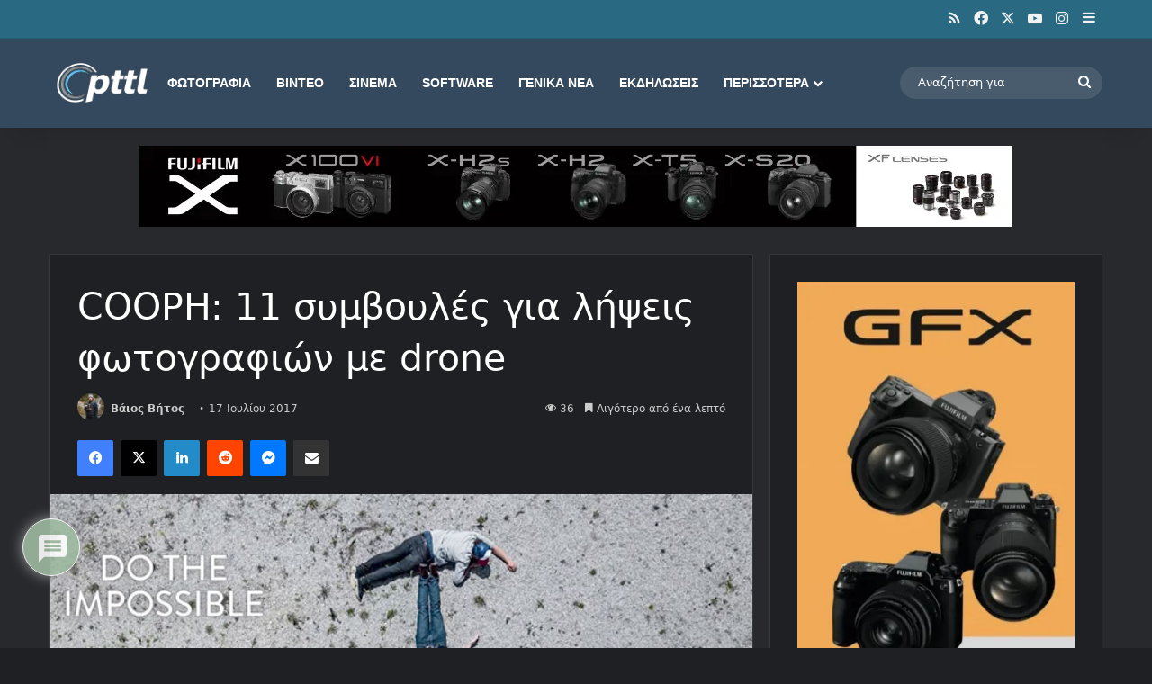

--- FILE ---
content_type: text/html; charset=utf-8
request_url: https://www.google.com/recaptcha/api2/aframe
body_size: 267
content:
<!DOCTYPE HTML><html><head><meta http-equiv="content-type" content="text/html; charset=UTF-8"></head><body><script nonce="riYRKBihfrWUefHAeShDNQ">/** Anti-fraud and anti-abuse applications only. See google.com/recaptcha */ try{var clients={'sodar':'https://pagead2.googlesyndication.com/pagead/sodar?'};window.addEventListener("message",function(a){try{if(a.source===window.parent){var b=JSON.parse(a.data);var c=clients[b['id']];if(c){var d=document.createElement('img');d.src=c+b['params']+'&rc='+(localStorage.getItem("rc::a")?sessionStorage.getItem("rc::b"):"");window.document.body.appendChild(d);sessionStorage.setItem("rc::e",parseInt(sessionStorage.getItem("rc::e")||0)+1);localStorage.setItem("rc::h",'1769146738656');}}}catch(b){}});window.parent.postMessage("_grecaptcha_ready", "*");}catch(b){}</script></body></html>

--- FILE ---
content_type: text/html; charset=utf-8
request_url: https://www.youtube-nocookie.com/embed/EG1H4-gb7Qs
body_size: 50094
content:
<!DOCTYPE html><html lang="en" dir="ltr" data-cast-api-enabled="true"><head><meta name="viewport" content="width=device-width, initial-scale=1"><script nonce="n8s3pgsmnuDdxnlEeS2mPQ">if ('undefined' == typeof Symbol || 'undefined' == typeof Symbol.iterator) {delete Array.prototype.entries;}</script><style name="www-roboto" nonce="kIzXv6zWXjGgli-41rTgkA">@font-face{font-family:'Roboto';font-style:normal;font-weight:400;font-stretch:100%;src:url(//fonts.gstatic.com/s/roboto/v48/KFO7CnqEu92Fr1ME7kSn66aGLdTylUAMa3GUBHMdazTgWw.woff2)format('woff2');unicode-range:U+0460-052F,U+1C80-1C8A,U+20B4,U+2DE0-2DFF,U+A640-A69F,U+FE2E-FE2F;}@font-face{font-family:'Roboto';font-style:normal;font-weight:400;font-stretch:100%;src:url(//fonts.gstatic.com/s/roboto/v48/KFO7CnqEu92Fr1ME7kSn66aGLdTylUAMa3iUBHMdazTgWw.woff2)format('woff2');unicode-range:U+0301,U+0400-045F,U+0490-0491,U+04B0-04B1,U+2116;}@font-face{font-family:'Roboto';font-style:normal;font-weight:400;font-stretch:100%;src:url(//fonts.gstatic.com/s/roboto/v48/KFO7CnqEu92Fr1ME7kSn66aGLdTylUAMa3CUBHMdazTgWw.woff2)format('woff2');unicode-range:U+1F00-1FFF;}@font-face{font-family:'Roboto';font-style:normal;font-weight:400;font-stretch:100%;src:url(//fonts.gstatic.com/s/roboto/v48/KFO7CnqEu92Fr1ME7kSn66aGLdTylUAMa3-UBHMdazTgWw.woff2)format('woff2');unicode-range:U+0370-0377,U+037A-037F,U+0384-038A,U+038C,U+038E-03A1,U+03A3-03FF;}@font-face{font-family:'Roboto';font-style:normal;font-weight:400;font-stretch:100%;src:url(//fonts.gstatic.com/s/roboto/v48/KFO7CnqEu92Fr1ME7kSn66aGLdTylUAMawCUBHMdazTgWw.woff2)format('woff2');unicode-range:U+0302-0303,U+0305,U+0307-0308,U+0310,U+0312,U+0315,U+031A,U+0326-0327,U+032C,U+032F-0330,U+0332-0333,U+0338,U+033A,U+0346,U+034D,U+0391-03A1,U+03A3-03A9,U+03B1-03C9,U+03D1,U+03D5-03D6,U+03F0-03F1,U+03F4-03F5,U+2016-2017,U+2034-2038,U+203C,U+2040,U+2043,U+2047,U+2050,U+2057,U+205F,U+2070-2071,U+2074-208E,U+2090-209C,U+20D0-20DC,U+20E1,U+20E5-20EF,U+2100-2112,U+2114-2115,U+2117-2121,U+2123-214F,U+2190,U+2192,U+2194-21AE,U+21B0-21E5,U+21F1-21F2,U+21F4-2211,U+2213-2214,U+2216-22FF,U+2308-230B,U+2310,U+2319,U+231C-2321,U+2336-237A,U+237C,U+2395,U+239B-23B7,U+23D0,U+23DC-23E1,U+2474-2475,U+25AF,U+25B3,U+25B7,U+25BD,U+25C1,U+25CA,U+25CC,U+25FB,U+266D-266F,U+27C0-27FF,U+2900-2AFF,U+2B0E-2B11,U+2B30-2B4C,U+2BFE,U+3030,U+FF5B,U+FF5D,U+1D400-1D7FF,U+1EE00-1EEFF;}@font-face{font-family:'Roboto';font-style:normal;font-weight:400;font-stretch:100%;src:url(//fonts.gstatic.com/s/roboto/v48/KFO7CnqEu92Fr1ME7kSn66aGLdTylUAMaxKUBHMdazTgWw.woff2)format('woff2');unicode-range:U+0001-000C,U+000E-001F,U+007F-009F,U+20DD-20E0,U+20E2-20E4,U+2150-218F,U+2190,U+2192,U+2194-2199,U+21AF,U+21E6-21F0,U+21F3,U+2218-2219,U+2299,U+22C4-22C6,U+2300-243F,U+2440-244A,U+2460-24FF,U+25A0-27BF,U+2800-28FF,U+2921-2922,U+2981,U+29BF,U+29EB,U+2B00-2BFF,U+4DC0-4DFF,U+FFF9-FFFB,U+10140-1018E,U+10190-1019C,U+101A0,U+101D0-101FD,U+102E0-102FB,U+10E60-10E7E,U+1D2C0-1D2D3,U+1D2E0-1D37F,U+1F000-1F0FF,U+1F100-1F1AD,U+1F1E6-1F1FF,U+1F30D-1F30F,U+1F315,U+1F31C,U+1F31E,U+1F320-1F32C,U+1F336,U+1F378,U+1F37D,U+1F382,U+1F393-1F39F,U+1F3A7-1F3A8,U+1F3AC-1F3AF,U+1F3C2,U+1F3C4-1F3C6,U+1F3CA-1F3CE,U+1F3D4-1F3E0,U+1F3ED,U+1F3F1-1F3F3,U+1F3F5-1F3F7,U+1F408,U+1F415,U+1F41F,U+1F426,U+1F43F,U+1F441-1F442,U+1F444,U+1F446-1F449,U+1F44C-1F44E,U+1F453,U+1F46A,U+1F47D,U+1F4A3,U+1F4B0,U+1F4B3,U+1F4B9,U+1F4BB,U+1F4BF,U+1F4C8-1F4CB,U+1F4D6,U+1F4DA,U+1F4DF,U+1F4E3-1F4E6,U+1F4EA-1F4ED,U+1F4F7,U+1F4F9-1F4FB,U+1F4FD-1F4FE,U+1F503,U+1F507-1F50B,U+1F50D,U+1F512-1F513,U+1F53E-1F54A,U+1F54F-1F5FA,U+1F610,U+1F650-1F67F,U+1F687,U+1F68D,U+1F691,U+1F694,U+1F698,U+1F6AD,U+1F6B2,U+1F6B9-1F6BA,U+1F6BC,U+1F6C6-1F6CF,U+1F6D3-1F6D7,U+1F6E0-1F6EA,U+1F6F0-1F6F3,U+1F6F7-1F6FC,U+1F700-1F7FF,U+1F800-1F80B,U+1F810-1F847,U+1F850-1F859,U+1F860-1F887,U+1F890-1F8AD,U+1F8B0-1F8BB,U+1F8C0-1F8C1,U+1F900-1F90B,U+1F93B,U+1F946,U+1F984,U+1F996,U+1F9E9,U+1FA00-1FA6F,U+1FA70-1FA7C,U+1FA80-1FA89,U+1FA8F-1FAC6,U+1FACE-1FADC,U+1FADF-1FAE9,U+1FAF0-1FAF8,U+1FB00-1FBFF;}@font-face{font-family:'Roboto';font-style:normal;font-weight:400;font-stretch:100%;src:url(//fonts.gstatic.com/s/roboto/v48/KFO7CnqEu92Fr1ME7kSn66aGLdTylUAMa3OUBHMdazTgWw.woff2)format('woff2');unicode-range:U+0102-0103,U+0110-0111,U+0128-0129,U+0168-0169,U+01A0-01A1,U+01AF-01B0,U+0300-0301,U+0303-0304,U+0308-0309,U+0323,U+0329,U+1EA0-1EF9,U+20AB;}@font-face{font-family:'Roboto';font-style:normal;font-weight:400;font-stretch:100%;src:url(//fonts.gstatic.com/s/roboto/v48/KFO7CnqEu92Fr1ME7kSn66aGLdTylUAMa3KUBHMdazTgWw.woff2)format('woff2');unicode-range:U+0100-02BA,U+02BD-02C5,U+02C7-02CC,U+02CE-02D7,U+02DD-02FF,U+0304,U+0308,U+0329,U+1D00-1DBF,U+1E00-1E9F,U+1EF2-1EFF,U+2020,U+20A0-20AB,U+20AD-20C0,U+2113,U+2C60-2C7F,U+A720-A7FF;}@font-face{font-family:'Roboto';font-style:normal;font-weight:400;font-stretch:100%;src:url(//fonts.gstatic.com/s/roboto/v48/KFO7CnqEu92Fr1ME7kSn66aGLdTylUAMa3yUBHMdazQ.woff2)format('woff2');unicode-range:U+0000-00FF,U+0131,U+0152-0153,U+02BB-02BC,U+02C6,U+02DA,U+02DC,U+0304,U+0308,U+0329,U+2000-206F,U+20AC,U+2122,U+2191,U+2193,U+2212,U+2215,U+FEFF,U+FFFD;}@font-face{font-family:'Roboto';font-style:normal;font-weight:500;font-stretch:100%;src:url(//fonts.gstatic.com/s/roboto/v48/KFO7CnqEu92Fr1ME7kSn66aGLdTylUAMa3GUBHMdazTgWw.woff2)format('woff2');unicode-range:U+0460-052F,U+1C80-1C8A,U+20B4,U+2DE0-2DFF,U+A640-A69F,U+FE2E-FE2F;}@font-face{font-family:'Roboto';font-style:normal;font-weight:500;font-stretch:100%;src:url(//fonts.gstatic.com/s/roboto/v48/KFO7CnqEu92Fr1ME7kSn66aGLdTylUAMa3iUBHMdazTgWw.woff2)format('woff2');unicode-range:U+0301,U+0400-045F,U+0490-0491,U+04B0-04B1,U+2116;}@font-face{font-family:'Roboto';font-style:normal;font-weight:500;font-stretch:100%;src:url(//fonts.gstatic.com/s/roboto/v48/KFO7CnqEu92Fr1ME7kSn66aGLdTylUAMa3CUBHMdazTgWw.woff2)format('woff2');unicode-range:U+1F00-1FFF;}@font-face{font-family:'Roboto';font-style:normal;font-weight:500;font-stretch:100%;src:url(//fonts.gstatic.com/s/roboto/v48/KFO7CnqEu92Fr1ME7kSn66aGLdTylUAMa3-UBHMdazTgWw.woff2)format('woff2');unicode-range:U+0370-0377,U+037A-037F,U+0384-038A,U+038C,U+038E-03A1,U+03A3-03FF;}@font-face{font-family:'Roboto';font-style:normal;font-weight:500;font-stretch:100%;src:url(//fonts.gstatic.com/s/roboto/v48/KFO7CnqEu92Fr1ME7kSn66aGLdTylUAMawCUBHMdazTgWw.woff2)format('woff2');unicode-range:U+0302-0303,U+0305,U+0307-0308,U+0310,U+0312,U+0315,U+031A,U+0326-0327,U+032C,U+032F-0330,U+0332-0333,U+0338,U+033A,U+0346,U+034D,U+0391-03A1,U+03A3-03A9,U+03B1-03C9,U+03D1,U+03D5-03D6,U+03F0-03F1,U+03F4-03F5,U+2016-2017,U+2034-2038,U+203C,U+2040,U+2043,U+2047,U+2050,U+2057,U+205F,U+2070-2071,U+2074-208E,U+2090-209C,U+20D0-20DC,U+20E1,U+20E5-20EF,U+2100-2112,U+2114-2115,U+2117-2121,U+2123-214F,U+2190,U+2192,U+2194-21AE,U+21B0-21E5,U+21F1-21F2,U+21F4-2211,U+2213-2214,U+2216-22FF,U+2308-230B,U+2310,U+2319,U+231C-2321,U+2336-237A,U+237C,U+2395,U+239B-23B7,U+23D0,U+23DC-23E1,U+2474-2475,U+25AF,U+25B3,U+25B7,U+25BD,U+25C1,U+25CA,U+25CC,U+25FB,U+266D-266F,U+27C0-27FF,U+2900-2AFF,U+2B0E-2B11,U+2B30-2B4C,U+2BFE,U+3030,U+FF5B,U+FF5D,U+1D400-1D7FF,U+1EE00-1EEFF;}@font-face{font-family:'Roboto';font-style:normal;font-weight:500;font-stretch:100%;src:url(//fonts.gstatic.com/s/roboto/v48/KFO7CnqEu92Fr1ME7kSn66aGLdTylUAMaxKUBHMdazTgWw.woff2)format('woff2');unicode-range:U+0001-000C,U+000E-001F,U+007F-009F,U+20DD-20E0,U+20E2-20E4,U+2150-218F,U+2190,U+2192,U+2194-2199,U+21AF,U+21E6-21F0,U+21F3,U+2218-2219,U+2299,U+22C4-22C6,U+2300-243F,U+2440-244A,U+2460-24FF,U+25A0-27BF,U+2800-28FF,U+2921-2922,U+2981,U+29BF,U+29EB,U+2B00-2BFF,U+4DC0-4DFF,U+FFF9-FFFB,U+10140-1018E,U+10190-1019C,U+101A0,U+101D0-101FD,U+102E0-102FB,U+10E60-10E7E,U+1D2C0-1D2D3,U+1D2E0-1D37F,U+1F000-1F0FF,U+1F100-1F1AD,U+1F1E6-1F1FF,U+1F30D-1F30F,U+1F315,U+1F31C,U+1F31E,U+1F320-1F32C,U+1F336,U+1F378,U+1F37D,U+1F382,U+1F393-1F39F,U+1F3A7-1F3A8,U+1F3AC-1F3AF,U+1F3C2,U+1F3C4-1F3C6,U+1F3CA-1F3CE,U+1F3D4-1F3E0,U+1F3ED,U+1F3F1-1F3F3,U+1F3F5-1F3F7,U+1F408,U+1F415,U+1F41F,U+1F426,U+1F43F,U+1F441-1F442,U+1F444,U+1F446-1F449,U+1F44C-1F44E,U+1F453,U+1F46A,U+1F47D,U+1F4A3,U+1F4B0,U+1F4B3,U+1F4B9,U+1F4BB,U+1F4BF,U+1F4C8-1F4CB,U+1F4D6,U+1F4DA,U+1F4DF,U+1F4E3-1F4E6,U+1F4EA-1F4ED,U+1F4F7,U+1F4F9-1F4FB,U+1F4FD-1F4FE,U+1F503,U+1F507-1F50B,U+1F50D,U+1F512-1F513,U+1F53E-1F54A,U+1F54F-1F5FA,U+1F610,U+1F650-1F67F,U+1F687,U+1F68D,U+1F691,U+1F694,U+1F698,U+1F6AD,U+1F6B2,U+1F6B9-1F6BA,U+1F6BC,U+1F6C6-1F6CF,U+1F6D3-1F6D7,U+1F6E0-1F6EA,U+1F6F0-1F6F3,U+1F6F7-1F6FC,U+1F700-1F7FF,U+1F800-1F80B,U+1F810-1F847,U+1F850-1F859,U+1F860-1F887,U+1F890-1F8AD,U+1F8B0-1F8BB,U+1F8C0-1F8C1,U+1F900-1F90B,U+1F93B,U+1F946,U+1F984,U+1F996,U+1F9E9,U+1FA00-1FA6F,U+1FA70-1FA7C,U+1FA80-1FA89,U+1FA8F-1FAC6,U+1FACE-1FADC,U+1FADF-1FAE9,U+1FAF0-1FAF8,U+1FB00-1FBFF;}@font-face{font-family:'Roboto';font-style:normal;font-weight:500;font-stretch:100%;src:url(//fonts.gstatic.com/s/roboto/v48/KFO7CnqEu92Fr1ME7kSn66aGLdTylUAMa3OUBHMdazTgWw.woff2)format('woff2');unicode-range:U+0102-0103,U+0110-0111,U+0128-0129,U+0168-0169,U+01A0-01A1,U+01AF-01B0,U+0300-0301,U+0303-0304,U+0308-0309,U+0323,U+0329,U+1EA0-1EF9,U+20AB;}@font-face{font-family:'Roboto';font-style:normal;font-weight:500;font-stretch:100%;src:url(//fonts.gstatic.com/s/roboto/v48/KFO7CnqEu92Fr1ME7kSn66aGLdTylUAMa3KUBHMdazTgWw.woff2)format('woff2');unicode-range:U+0100-02BA,U+02BD-02C5,U+02C7-02CC,U+02CE-02D7,U+02DD-02FF,U+0304,U+0308,U+0329,U+1D00-1DBF,U+1E00-1E9F,U+1EF2-1EFF,U+2020,U+20A0-20AB,U+20AD-20C0,U+2113,U+2C60-2C7F,U+A720-A7FF;}@font-face{font-family:'Roboto';font-style:normal;font-weight:500;font-stretch:100%;src:url(//fonts.gstatic.com/s/roboto/v48/KFO7CnqEu92Fr1ME7kSn66aGLdTylUAMa3yUBHMdazQ.woff2)format('woff2');unicode-range:U+0000-00FF,U+0131,U+0152-0153,U+02BB-02BC,U+02C6,U+02DA,U+02DC,U+0304,U+0308,U+0329,U+2000-206F,U+20AC,U+2122,U+2191,U+2193,U+2212,U+2215,U+FEFF,U+FFFD;}</style><script name="www-roboto" nonce="n8s3pgsmnuDdxnlEeS2mPQ">if (document.fonts && document.fonts.load) {document.fonts.load("400 10pt Roboto", "E"); document.fonts.load("500 10pt Roboto", "E");}</script><link rel="stylesheet" href="/s/player/c9168c90/www-player.css" name="www-player" nonce="kIzXv6zWXjGgli-41rTgkA"><link rel="stylesheet" href="/s/embeds/a1de6a22/embed_ui_css.css" name="embed-ui" nonce="kIzXv6zWXjGgli-41rTgkA"><style nonce="kIzXv6zWXjGgli-41rTgkA">html {overflow: hidden;}body {font: 12px Roboto, Arial, sans-serif; background-color: #000; color: #fff; height: 100%; width: 100%; overflow: hidden; position: absolute; margin: 0; padding: 0;}#player {width: 100%; height: 100%;}h1 {text-align: center; color: #fff;}h3 {margin-top: 6px; margin-bottom: 3px;}.player-unavailable {position: absolute; top: 0; left: 0; right: 0; bottom: 0; padding: 25px; font-size: 13px; background: url(/img/meh7.png) 50% 65% no-repeat;}.player-unavailable .message {text-align: left; margin: 0 -5px 15px; padding: 0 5px 14px; border-bottom: 1px solid #888; font-size: 19px; font-weight: normal;}.player-unavailable a {color: #167ac6; text-decoration: none;}</style><script nonce="n8s3pgsmnuDdxnlEeS2mPQ">var ytcsi={gt:function(n){n=(n||"")+"data_";return ytcsi[n]||(ytcsi[n]={tick:{},info:{},gel:{preLoggedGelInfos:[]}})},now:window.performance&&window.performance.timing&&window.performance.now&&window.performance.timing.navigationStart?function(){return window.performance.timing.navigationStart+window.performance.now()}:function(){return(new Date).getTime()},tick:function(l,t,n){var ticks=ytcsi.gt(n).tick;var v=t||ytcsi.now();if(ticks[l]){ticks["_"+l]=ticks["_"+l]||[ticks[l]];ticks["_"+l].push(v)}ticks[l]=
v},info:function(k,v,n){ytcsi.gt(n).info[k]=v},infoGel:function(p,n){ytcsi.gt(n).gel.preLoggedGelInfos.push(p)},setStart:function(t,n){ytcsi.tick("_start",t,n)}};
(function(w,d){function isGecko(){if(!w.navigator)return false;try{if(w.navigator.userAgentData&&w.navigator.userAgentData.brands&&w.navigator.userAgentData.brands.length){var brands=w.navigator.userAgentData.brands;var i=0;for(;i<brands.length;i++)if(brands[i]&&brands[i].brand==="Firefox")return true;return false}}catch(e){setTimeout(function(){throw e;})}if(!w.navigator.userAgent)return false;var ua=w.navigator.userAgent;return ua.indexOf("Gecko")>0&&ua.toLowerCase().indexOf("webkit")<0&&ua.indexOf("Edge")<
0&&ua.indexOf("Trident")<0&&ua.indexOf("MSIE")<0}ytcsi.setStart(w.performance?w.performance.timing.responseStart:null);var isPrerender=(d.visibilityState||d.webkitVisibilityState)=="prerender";var vName=!d.visibilityState&&d.webkitVisibilityState?"webkitvisibilitychange":"visibilitychange";if(isPrerender){var startTick=function(){ytcsi.setStart();d.removeEventListener(vName,startTick)};d.addEventListener(vName,startTick,false)}if(d.addEventListener)d.addEventListener(vName,function(){ytcsi.tick("vc")},
false);if(isGecko()){var isHidden=(d.visibilityState||d.webkitVisibilityState)=="hidden";if(isHidden)ytcsi.tick("vc")}var slt=function(el,t){setTimeout(function(){var n=ytcsi.now();el.loadTime=n;if(el.slt)el.slt()},t)};w.__ytRIL=function(el){if(!el.getAttribute("data-thumb"))if(w.requestAnimationFrame)w.requestAnimationFrame(function(){slt(el,0)});else slt(el,16)}})(window,document);
</script><script nonce="n8s3pgsmnuDdxnlEeS2mPQ">var ytcfg={d:function(){return window.yt&&yt.config_||ytcfg.data_||(ytcfg.data_={})},get:function(k,o){return k in ytcfg.d()?ytcfg.d()[k]:o},set:function(){var a=arguments;if(a.length>1)ytcfg.d()[a[0]]=a[1];else{var k;for(k in a[0])ytcfg.d()[k]=a[0][k]}}};
ytcfg.set({"CLIENT_CANARY_STATE":"none","DEVICE":"cbr\u003dChrome\u0026cbrand\u003dapple\u0026cbrver\u003d131.0.0.0\u0026ceng\u003dWebKit\u0026cengver\u003d537.36\u0026cos\u003dMacintosh\u0026cosver\u003d10_15_7\u0026cplatform\u003dDESKTOP","EVENT_ID":"cglzabSWN7_b_bkPrLiamAs","EXPERIMENT_FLAGS":{"ab_det_apm":true,"ab_det_el_h":true,"ab_det_em_inj":true,"ab_fk_sk_cl":true,"ab_l_sig_st":true,"ab_l_sig_st_e":true,"action_companion_center_align_description":true,"allow_skip_networkless":true,"always_send_and_write":true,"att_web_record_metrics":true,"attmusi":true,"c3_enable_button_impression_logging":true,"c3_watch_page_component":true,"cancel_pending_navs":true,"clean_up_manual_attribution_header":true,"config_age_report_killswitch":true,"cow_optimize_idom_compat":true,"csi_on_gel":true,"delhi_mweb_colorful_sd":true,"delhi_mweb_colorful_sd_v2":true,"deprecate_pair_servlet_enabled":true,"desktop_sparkles_light_cta_button":true,"disable_cached_masthead_data":true,"disable_child_node_auto_formatted_strings":true,"disable_log_to_visitor_layer":true,"disable_pacf_logging_for_memory_limited_tv":true,"embeds_desktoff_nonmobile_eligible":true,"embeds_desktoff_nonmobile_enabled":true,"embeds_desktop_enable_volume_slider":true,"embeds_enable_eid_enforcement_for_youtube":true,"embeds_enable_info_panel_dismissal":true,"embeds_enable_pfp_always_unbranded":true,"embeds_muted_autoplay_sound_fix":true,"embeds_serve_es6_client":true,"embeds_web_nwl_disable_nocookie":true,"embeds_web_updated_shorts_definition_fix":true,"enable_active_view_display_ad_renderer_web_home":true,"enable_ad_disclosure_banner_a11y_fix":true,"enable_client_sli_logging":true,"enable_client_streamz_web":true,"enable_client_ve_spec":true,"enable_cloud_save_error_popup_after_retry":true,"enable_dai_sdf_h5_preroll":true,"enable_datasync_id_header_in_web_vss_pings":true,"enable_default_mono_cta_migration_web_client":true,"enable_docked_chat_messages":true,"enable_entity_store_from_dependency_injection":true,"enable_inline_muted_playback_on_web_search":true,"enable_inline_muted_playback_on_web_search_for_vdc":true,"enable_inline_muted_playback_on_web_search_for_vdcb":true,"enable_is_extended_monitoring":true,"enable_is_mini_app_page_active_bugfix":true,"enable_logging_first_user_action_after_game_ready":true,"enable_ltc_param_fetch_from_innertube":true,"enable_masthead_mweb_padding_fix":true,"enable_menu_renderer_button_in_mweb_hclr":true,"enable_mini_app_command_handler_mweb_fix":true,"enable_mini_guide_downloads_item":true,"enable_mixed_direction_formatted_strings":true,"enable_mweb_keyboard_shortcuts":true,"enable_mweb_new_caption_language_picker":true,"enable_names_handles_account_switcher":true,"enable_network_request_logging_on_game_events":true,"enable_new_paid_product_placement":true,"enable_open_in_new_tab_icon_for_short_dr_for_desktop_search":true,"enable_open_yt_content":true,"enable_origin_query_parameter_bugfix":true,"enable_pause_ads_on_ytv_html5":true,"enable_payments_purchase_manager":true,"enable_pdp_icon_prefetch":true,"enable_pl_r_si_fa":true,"enable_place_pivot_url":true,"enable_pv_screen_modern_text":true,"enable_removing_navbar_title_on_hashtag_page_mweb":true,"enable_rta_manager":true,"enable_sdf_companion_h5":true,"enable_sdf_dai_h5_midroll":true,"enable_sdf_h5_endemic_mid_post_roll":true,"enable_sdf_on_h5_unplugged_vod_midroll":true,"enable_sdf_shorts_player_bytes_h5":true,"enable_sending_unwrapped_game_audio_as_serialized_metadata":true,"enable_sfv_effect_pivot_url":true,"enable_shorts_new_carousel":true,"enable_skip_ad_guidance_prompt":true,"enable_skippable_ads_for_unplugged_ad_pod":true,"enable_smearing_expansion_dai":true,"enable_time_out_messages":true,"enable_timeline_view_modern_transcript_fe":true,"enable_video_display_compact_button_group_for_desktop_search":true,"enable_web_delhi_icons":true,"enable_web_home_top_landscape_image_layout_level_click":true,"enable_web_tiered_gel":true,"enable_window_constrained_buy_flow_dialog":true,"enable_wiz_queue_effect_and_on_init_initial_runs":true,"enable_ypc_spinners":true,"enable_yt_ata_iframe_authuser":true,"export_networkless_options":true,"export_player_version_to_ytconfig":true,"fill_single_video_with_notify_to_lasr":true,"fix_ad_miniplayer_controls_rendering":true,"fix_ads_tracking_for_swf_config_deprecation_mweb":true,"h5_companion_enable_adcpn_macro_substitution_for_click_pings":true,"h5_inplayer_enable_adcpn_macro_substitution_for_click_pings":true,"h5_reset_cache_and_filter_before_update_masthead":true,"hide_channel_creation_title_for_mweb":true,"high_ccv_client_side_caching_h5":true,"html5_log_trigger_events_with_debug_data":true,"html5_ssdai_enable_media_end_cue_range":true,"il_attach_cache_limit":true,"il_use_view_model_logging_context":true,"is_browser_support_for_webcam_streaming":true,"json_condensed_response":true,"kev_adb_pg":true,"kevlar_gel_error_routing":true,"kevlar_watch_cinematics":true,"live_chat_enable_controller_extraction":true,"live_chat_enable_rta_manager":true,"log_click_with_layer_from_element_in_command_handler":true,"mdx_enable_privacy_disclosure_ui":true,"mdx_load_cast_api_bootstrap_script":true,"medium_progress_bar_modification":true,"migrate_remaining_web_ad_badges_to_innertube":true,"mobile_account_menu_refresh":true,"mweb_account_linking_noapp":true,"mweb_after_render_to_scheduler":true,"mweb_allow_modern_search_suggest_behavior":true,"mweb_animated_actions":true,"mweb_app_upsell_button_direct_to_app":true,"mweb_c3_enable_adaptive_signals":true,"mweb_c3_library_page_enable_recent_shelf":true,"mweb_c3_remove_web_navigation_endpoint_data":true,"mweb_c3_use_canonical_from_player_response":true,"mweb_cinematic_watch":true,"mweb_command_handler":true,"mweb_delay_watch_initial_data":true,"mweb_disable_searchbar_scroll":true,"mweb_enable_browse_chunks":true,"mweb_enable_click_to_play_pause":true,"mweb_enable_fine_scrubbing_for_recs":true,"mweb_enable_keto_batch_player_fullscreen":true,"mweb_enable_keto_batch_player_progress_bar":true,"mweb_enable_keto_batch_player_tooltips":true,"mweb_enable_lockup_view_model_for_ucp":true,"mweb_enable_more_drawer":true,"mweb_enable_optional_fullscreen_landscape_locking":true,"mweb_enable_overlay_touch_manager":true,"mweb_enable_premium_carve_out_fix":true,"mweb_enable_refresh_detection":true,"mweb_enable_search_imp":true,"mweb_enable_sequence_signal":true,"mweb_enable_shorts_pivot_button":true,"mweb_enable_shorts_video_preload":true,"mweb_enable_skippables_on_jio_phone":true,"mweb_enable_two_line_title_on_shorts":true,"mweb_enable_varispeed_controller":true,"mweb_enable_watch_feed_infinite_scroll":true,"mweb_enable_wrapped_unplugged_pause_membership_dialog_renderer":true,"mweb_fix_monitor_visibility_after_render":true,"mweb_force_ios_fallback_to_native_control":true,"mweb_fp_auto_fullscreen":true,"mweb_fullscreen_controls":true,"mweb_fullscreen_controls_action_buttons":true,"mweb_fullscreen_watch_system":true,"mweb_home_reactive_shorts":true,"mweb_innertube_search_command":true,"mweb_kaios_enable_autoplay_switch_view_model":true,"mweb_lang_in_html":true,"mweb_like_button_synced_with_entities":true,"mweb_logo_use_home_page_ve":true,"mweb_native_control_in_faux_fullscreen_shared":true,"mweb_player_control_on_hover":true,"mweb_player_delhi_dtts":true,"mweb_player_settings_use_bottom_sheet":true,"mweb_player_show_previous_next_buttons_in_playlist":true,"mweb_player_skip_no_op_state_changes":true,"mweb_player_user_select_none":true,"mweb_playlist_engagement_panel":true,"mweb_progress_bar_seek_on_mouse_click":true,"mweb_pull_2_full":true,"mweb_pull_2_full_enable_touch_handlers":true,"mweb_schedule_warm_watch_response":true,"mweb_searchbox_legacy_navigation":true,"mweb_see_fewer_shorts":true,"mweb_shorts_comments_panel_id_change":true,"mweb_shorts_early_continuation":true,"mweb_show_ios_smart_banner":true,"mweb_show_sign_in_button_from_header":true,"mweb_use_server_url_on_startup":true,"mweb_watch_captions_enable_auto_translate":true,"mweb_watch_captions_set_default_size":true,"mweb_watch_stop_scheduler_on_player_response":true,"mweb_watchfeed_big_thumbnails":true,"mweb_yt_searchbox":true,"networkless_logging":true,"no_client_ve_attach_unless_shown":true,"pageid_as_header_web":true,"playback_settings_use_switch_menu":true,"player_controls_autonav_fix":true,"player_controls_skip_double_signal_update":true,"player_controls_volume_controls_use_player_props":true,"polymer_bad_build_labels":true,"polymer_verifiy_app_state":true,"qoe_send_and_write":true,"remove_chevron_from_ad_disclosure_banner_h5":true,"remove_masthead_channel_banner_on_refresh":true,"remove_slot_id_exited_trigger_for_dai_in_player_slot_expire":true,"replace_client_url_parsing_with_server_signal":true,"service_worker_enabled":true,"service_worker_push_enabled":true,"service_worker_push_home_page_prompt":true,"service_worker_push_watch_page_prompt":true,"shell_load_gcf":true,"shorten_initial_gel_batch_timeout":true,"should_use_yt_voice_endpoint_in_kaios":true,"smarter_ve_dedupping":true,"speedmaster_no_seek":true,"stop_handling_click_for_non_rendering_overlay_layout":true,"suppress_error_204_logging":true,"synced_panel_scrolling_controller":true,"use_event_time_ms_header":true,"use_fifo_for_networkless":true,"use_request_time_ms_header":true,"use_session_based_sampling":true,"use_thumbnail_overlay_time_status_renderer_for_live_badge":true,"vss_final_ping_send_and_write":true,"vss_playback_use_send_and_write":true,"web_adaptive_repeat_ase":true,"web_always_load_chat_support":true,"web_animated_like":true,"web_api_url":true,"web_attributed_string_deep_equal_bugfix":true,"web_autonav_allow_off_by_default":true,"web_button_vm_refactor_disabled":true,"web_c3_log_app_init_finish":true,"web_csi_action_sampling_enabled":true,"web_dedupe_ve_grafting":true,"web_disable_backdrop_filter":true,"web_enable_ab_rsp_cl":true,"web_enable_course_icon_update":true,"web_enable_error_204":true,"web_fix_segmented_like_dislike_undefined":true,"web_gcf_hashes_innertube":true,"web_gel_timeout_cap":true,"web_metadata_carousel_elref_bugfix":true,"web_parent_target_for_sheets":true,"web_persist_server_autonav_state_on_client":true,"web_playback_associated_log_ctt":true,"web_playback_associated_ve":true,"web_prefetch_preload_video":true,"web_progress_bar_draggable":true,"web_resizable_advertiser_banner_on_masthead_safari_fix":true,"web_shorts_just_watched_on_channel_and_pivot_study":true,"web_shorts_just_watched_overlay":true,"web_shorts_wn_shelf_header_tuning":true,"web_update_panel_visibility_logging_fix":true,"web_video_attribute_view_model_a11y_fix":true,"web_watch_controls_state_signals":true,"web_wiz_attributed_string":true,"webfe_mweb_watch_microdata":true,"webfe_watch_shorts_canonical_url_fix":true,"webpo_exit_on_net_err":true,"wiz_diff_overwritable":true,"woffle_used_state_report":true,"wpo_gel_strz":true,"H5_async_logging_delay_ms":30000.0,"attention_logging_scroll_throttle":500.0,"autoplay_pause_by_lact_sampling_fraction":0.0,"cinematic_watch_effect_opacity":0.4,"log_window_onerror_fraction":0.1,"speedmaster_playback_rate":2.0,"tv_pacf_logging_sample_rate":0.01,"web_attention_logging_scroll_throttle":500.0,"web_load_prediction_threshold":0.1,"web_navigation_prediction_threshold":0.1,"web_pbj_log_warning_rate":0.0,"web_system_health_fraction":0.01,"ytidb_transaction_ended_event_rate_limit":0.02,"active_time_update_interval_ms":10000,"att_init_delay":500,"autoplay_pause_by_lact_sec":0,"botguard_async_snapshot_timeout_ms":3000,"check_navigator_accuracy_timeout_ms":0,"cinematic_watch_css_filter_blur_strength":40,"cinematic_watch_fade_out_duration":500,"close_webview_delay_ms":100,"cloud_save_game_data_rate_limit_ms":3000,"compression_disable_point":10,"custom_active_view_tos_timeout_ms":3600000,"embeds_widget_poll_interval_ms":0,"gel_min_batch_size":3,"gel_queue_timeout_max_ms":60000,"get_async_timeout_ms":60000,"hide_cta_for_home_web_video_ads_animate_in_time":2,"html5_byterate_soft_cap":0,"initial_gel_batch_timeout":2000,"max_body_size_to_compress":500000,"max_prefetch_window_sec_for_livestream_optimization":10,"min_prefetch_offset_sec_for_livestream_optimization":20,"mini_app_container_iframe_src_update_delay_ms":0,"multiple_preview_news_duration_time":11000,"mweb_c3_toast_duration_ms":5000,"mweb_deep_link_fallback_timeout_ms":10000,"mweb_delay_response_received_actions":100,"mweb_fp_dpad_rate_limit_ms":0,"mweb_fp_dpad_watch_title_clamp_lines":0,"mweb_history_manager_cache_size":100,"mweb_ios_fullscreen_playback_transition_delay_ms":500,"mweb_ios_fullscreen_system_pause_epilson_ms":0,"mweb_override_response_store_expiration_ms":0,"mweb_shorts_early_continuation_trigger_threshold":4,"mweb_w2w_max_age_seconds":0,"mweb_watch_captions_default_size":2,"neon_dark_launch_gradient_count":0,"network_polling_interval":30000,"play_click_interval_ms":30000,"play_ping_interval_ms":10000,"prefetch_comments_ms_after_video":0,"send_config_hash_timer":0,"service_worker_push_logged_out_prompt_watches":-1,"service_worker_push_prompt_cap":-1,"service_worker_push_prompt_delay_microseconds":3888000000000,"slow_compressions_before_abandon_count":4,"speedmaster_cancellation_movement_dp":10,"speedmaster_touch_activation_ms":500,"web_attention_logging_throttle":500,"web_foreground_heartbeat_interval_ms":28000,"web_gel_debounce_ms":10000,"web_logging_max_batch":100,"web_max_tracing_events":50,"web_tracing_session_replay":0,"wil_icon_max_concurrent_fetches":9999,"ytidb_remake_db_retries":3,"ytidb_reopen_db_retries":3,"WebClientReleaseProcessCritical__youtube_embeds_client_version_override":"","WebClientReleaseProcessCritical__youtube_embeds_web_client_version_override":"","WebClientReleaseProcessCritical__youtube_mweb_client_version_override":"","debug_forced_internalcountrycode":"","embeds_web_synth_ch_headers_banned_urls_regex":"","enable_web_media_service":"DISABLED","il_payload_scraping":"","live_chat_unicode_emoji_json_url":"https://www.gstatic.com/youtube/img/emojis/emojis-svg-9.json","mweb_deep_link_feature_tag_suffix":"11268432","mweb_enable_shorts_innertube_player_prefetch_trigger":"NONE","mweb_fp_dpad":"home,search,browse,channel,create_channel,experiments,settings,trending,oops,404,paid_memberships,sponsorship,premium,shorts","mweb_fp_dpad_linear_navigation":"","mweb_fp_dpad_linear_navigation_visitor":"","mweb_fp_dpad_visitor":"","mweb_preload_video_by_player_vars":"","place_pivot_triggering_container_alternate":"","place_pivot_triggering_counterfactual_container_alternate":"","service_worker_push_force_notification_prompt_tag":"1","service_worker_scope":"/","suggest_exp_str":"","web_client_version_override":"","kevlar_command_handler_command_banlist":[],"mini_app_ids_without_game_ready":["UgkxHHtsak1SC8mRGHMZewc4HzeAY3yhPPmJ","Ugkx7OgzFqE6z_5Mtf4YsotGfQNII1DF_RBm"],"web_op_signal_type_banlist":[],"web_tracing_enabled_spans":["event","command"]},"GAPI_HINT_PARAMS":"m;/_/scs/abc-static/_/js/k\u003dgapi.gapi.en.FZb77tO2YW4.O/d\u003d1/rs\u003dAHpOoo8lqavmo6ayfVxZovyDiP6g3TOVSQ/m\u003d__features__","GAPI_HOST":"https://apis.google.com","GAPI_LOCALE":"en_US","GL":"US","HL":"en","HTML_DIR":"ltr","HTML_LANG":"en","INNERTUBE_API_KEY":"AIzaSyAO_FJ2SlqU8Q4STEHLGCilw_Y9_11qcW8","INNERTUBE_API_VERSION":"v1","INNERTUBE_CLIENT_NAME":"WEB_EMBEDDED_PLAYER","INNERTUBE_CLIENT_VERSION":"2.20260122.01.00","INNERTUBE_CONTEXT":{"client":{"hl":"en","gl":"US","remoteHost":"3.138.194.215","deviceMake":"Apple","deviceModel":"","visitorData":"CgtPZ3dmb0swMEhLZyjykszLBjIKCgJVUxIEGgAgTA%3D%3D","userAgent":"Mozilla/5.0 (Macintosh; Intel Mac OS X 10_15_7) AppleWebKit/537.36 (KHTML, like Gecko) Chrome/131.0.0.0 Safari/537.36; ClaudeBot/1.0; +claudebot@anthropic.com),gzip(gfe)","clientName":"WEB_EMBEDDED_PLAYER","clientVersion":"2.20260122.01.00","osName":"Macintosh","osVersion":"10_15_7","originalUrl":"https://www.youtube-nocookie.com/embed/EG1H4-gb7Qs","platform":"DESKTOP","clientFormFactor":"UNKNOWN_FORM_FACTOR","configInfo":{"appInstallData":"[base64]%3D%3D"},"browserName":"Chrome","browserVersion":"131.0.0.0","acceptHeader":"text/html,application/xhtml+xml,application/xml;q\u003d0.9,image/webp,image/apng,*/*;q\u003d0.8,application/signed-exchange;v\u003db3;q\u003d0.9","deviceExperimentId":"ChxOelU1T0RReU56TTRNamN5TURRMk1qTXlPQT09EPKSzMsGGPKSzMsG","rolloutToken":"CM7b0oyrn7LzqAEQ86K2l_mgkgMY86K2l_mgkgM%3D"},"user":{"lockedSafetyMode":false},"request":{"useSsl":true},"clickTracking":{"clickTrackingParams":"IhMItJe2l/mgkgMVv20/AR0snAaz"},"thirdParty":{"embeddedPlayerContext":{"embeddedPlayerEncryptedContext":"AD5ZzFSyWsH1mX5hCeHCI9eB5f_J-nPnMJqZwSiah95syvrsiJ8OOr973VGa44gklWPlP_9Q-uKBeyUIPtV7em0i-uWX1Ad-6TDWaj2A_7SmipaJM1NDolhkM1vVYmi6vXFoSbkYeuT8_SVYtCRja5pu2_1Tsc3qg_73zdW27u1_NY1IMb2OVKLvdSuQbXU","ancestorOriginsSupported":false}}},"INNERTUBE_CONTEXT_CLIENT_NAME":56,"INNERTUBE_CONTEXT_CLIENT_VERSION":"2.20260122.01.00","INNERTUBE_CONTEXT_GL":"US","INNERTUBE_CONTEXT_HL":"en","LATEST_ECATCHER_SERVICE_TRACKING_PARAMS":{"client.name":"WEB_EMBEDDED_PLAYER","client.jsfeat":"2021"},"LOGGED_IN":false,"PAGE_BUILD_LABEL":"youtube.embeds.web_20260122_01_RC00","PAGE_CL":859451063,"SERVER_NAME":"WebFE","VISITOR_DATA":"CgtPZ3dmb0swMEhLZyjykszLBjIKCgJVUxIEGgAgTA%3D%3D","WEB_PLAYER_CONTEXT_CONFIGS":{"WEB_PLAYER_CONTEXT_CONFIG_ID_EMBEDDED_PLAYER":{"rootElementId":"movie_player","jsUrl":"/s/player/c9168c90/player_embed.vflset/en_US/base.js","cssUrl":"/s/player/c9168c90/www-player.css","contextId":"WEB_PLAYER_CONTEXT_CONFIG_ID_EMBEDDED_PLAYER","eventLabel":"embedded","contentRegion":"US","hl":"en_US","hostLanguage":"en","innertubeApiKey":"AIzaSyAO_FJ2SlqU8Q4STEHLGCilw_Y9_11qcW8","innertubeApiVersion":"v1","innertubeContextClientVersion":"2.20260122.01.00","device":{"brand":"apple","model":"","browser":"Chrome","browserVersion":"131.0.0.0","os":"Macintosh","osVersion":"10_15_7","platform":"DESKTOP","interfaceName":"WEB_EMBEDDED_PLAYER","interfaceVersion":"2.20260122.01.00"},"serializedExperimentIds":"23848211,24004644,51010235,51063643,51098299,51204329,51222973,51340662,51349914,51353393,51366423,51389629,51404808,51404810,51490331,51500051,51505436,51530495,51534669,51560386,51565116,51566373,51578632,51583567,51583821,51585555,51586115,51605258,51605395,51609829,51611457,51615066,51620867,51621065,51622352,51622845,51631300,51632249,51637029,51638932,51647792,51648336,51656217,51665865,51666463,51672162,51681662,51683502,51684302,51684306,51691590,51693511,51696107,51696619,51697032,51700777,51705183,51711227,51711298,51712601,51713237,51714463,51717747,51719410,51719589,51719628,51720573,51732102,51735451,51736342,51738919,51742830,51742878,51744563,51747794,51751855,51756106","serializedExperimentFlags":"H5_async_logging_delay_ms\u003d30000.0\u0026PlayerWeb__h5_enable_advisory_rating_restrictions\u003dtrue\u0026a11y_h5_associate_survey_question\u003dtrue\u0026ab_det_apm\u003dtrue\u0026ab_det_el_h\u003dtrue\u0026ab_det_em_inj\u003dtrue\u0026ab_fk_sk_cl\u003dtrue\u0026ab_l_sig_st\u003dtrue\u0026ab_l_sig_st_e\u003dtrue\u0026action_companion_center_align_description\u003dtrue\u0026ad_pod_disable_companion_persist_ads_quality\u003dtrue\u0026add_stmp_logs_for_voice_boost\u003dtrue\u0026allow_autohide_on_paused_videos\u003dtrue\u0026allow_drm_override\u003dtrue\u0026allow_live_autoplay\u003dtrue\u0026allow_poltergust_autoplay\u003dtrue\u0026allow_skip_networkless\u003dtrue\u0026allow_vp9_1080p_mq_enc\u003dtrue\u0026always_cache_redirect_endpoint\u003dtrue\u0026always_send_and_write\u003dtrue\u0026annotation_module_vast_cards_load_logging_fraction\u003d0.0\u0026assign_drm_family_by_format\u003dtrue\u0026att_web_record_metrics\u003dtrue\u0026attention_logging_scroll_throttle\u003d500.0\u0026attmusi\u003dtrue\u0026autoplay_time\u003d10000\u0026autoplay_time_for_fullscreen\u003d-1\u0026autoplay_time_for_music_content\u003d-1\u0026bg_vm_reinit_threshold\u003d7200000\u0026blocked_packages_for_sps\u003d[]\u0026botguard_async_snapshot_timeout_ms\u003d3000\u0026captions_url_add_ei\u003dtrue\u0026check_navigator_accuracy_timeout_ms\u003d0\u0026clean_up_manual_attribution_header\u003dtrue\u0026compression_disable_point\u003d10\u0026cow_optimize_idom_compat\u003dtrue\u0026csi_on_gel\u003dtrue\u0026custom_active_view_tos_timeout_ms\u003d3600000\u0026dash_manifest_version\u003d5\u0026debug_bandaid_hostname\u003d\u0026debug_bandaid_port\u003d0\u0026debug_sherlog_username\u003d\u0026delhi_modern_player_default_thumbnail_percentage\u003d0.0\u0026delhi_modern_player_faster_autohide_delay_ms\u003d2000\u0026delhi_modern_player_pause_thumbnail_percentage\u003d0.6\u0026delhi_modern_web_player_blending_mode\u003d\u0026delhi_modern_web_player_disable_frosted_glass\u003dtrue\u0026delhi_modern_web_player_horizontal_volume_controls\u003dtrue\u0026delhi_modern_web_player_lhs_volume_controls\u003dtrue\u0026delhi_modern_web_player_responsive_compact_controls_threshold\u003d0\u0026deprecate_22\u003dtrue\u0026deprecate_delay_ping\u003dtrue\u0026deprecate_pair_servlet_enabled\u003dtrue\u0026desktop_sparkles_light_cta_button\u003dtrue\u0026disable_av1_setting\u003dtrue\u0026disable_branding_context\u003dtrue\u0026disable_cached_masthead_data\u003dtrue\u0026disable_channel_id_check_for_suspended_channels\u003dtrue\u0026disable_child_node_auto_formatted_strings\u003dtrue\u0026disable_lifa_for_supex_users\u003dtrue\u0026disable_log_to_visitor_layer\u003dtrue\u0026disable_mdx_connection_in_mdx_module_for_music_web\u003dtrue\u0026disable_pacf_logging_for_memory_limited_tv\u003dtrue\u0026disable_reduced_fullscreen_autoplay_countdown_for_minors\u003dtrue\u0026disable_reel_item_watch_format_filtering\u003dtrue\u0026disable_threegpp_progressive_formats\u003dtrue\u0026disable_touch_events_on_skip_button\u003dtrue\u0026edge_encryption_fill_primary_key_version\u003dtrue\u0026embeds_desktop_enable_volume_slider\u003dtrue\u0026embeds_enable_info_panel_dismissal\u003dtrue\u0026embeds_enable_move_set_center_crop_to_public\u003dtrue\u0026embeds_enable_per_video_embed_config\u003dtrue\u0026embeds_enable_pfp_always_unbranded\u003dtrue\u0026embeds_web_lite_mode\u003d1\u0026embeds_web_nwl_disable_nocookie\u003dtrue\u0026embeds_web_synth_ch_headers_banned_urls_regex\u003d\u0026enable_active_view_display_ad_renderer_web_home\u003dtrue\u0026enable_active_view_lr_shorts_video\u003dtrue\u0026enable_active_view_web_shorts_video\u003dtrue\u0026enable_ad_cpn_macro_substitution_for_click_pings\u003dtrue\u0026enable_ad_disclosure_banner_a11y_fix\u003dtrue\u0026enable_app_promo_endcap_eml_on_tablet\u003dtrue\u0026enable_batched_cross_device_pings_in_gel_fanout\u003dtrue\u0026enable_cast_for_web_unplugged\u003dtrue\u0026enable_cast_on_music_web\u003dtrue\u0026enable_cipher_for_manifest_urls\u003dtrue\u0026enable_cleanup_masthead_autoplay_hack_fix\u003dtrue\u0026enable_client_page_id_header_for_first_party_pings\u003dtrue\u0026enable_client_sli_logging\u003dtrue\u0026enable_client_ve_spec\u003dtrue\u0026enable_cta_banner_on_unplugged_lr\u003dtrue\u0026enable_custom_playhead_parsing\u003dtrue\u0026enable_dai_sdf_h5_preroll\u003dtrue\u0026enable_datasync_id_header_in_web_vss_pings\u003dtrue\u0026enable_default_mono_cta_migration_web_client\u003dtrue\u0026enable_dsa_ad_badge_for_action_endcap_on_android\u003dtrue\u0026enable_dsa_ad_badge_for_action_endcap_on_ios\u003dtrue\u0026enable_entity_store_from_dependency_injection\u003dtrue\u0026enable_error_corrections_infocard_web_client\u003dtrue\u0026enable_error_corrections_infocards_icon_web\u003dtrue\u0026enable_inline_muted_playback_on_web_search\u003dtrue\u0026enable_inline_muted_playback_on_web_search_for_vdc\u003dtrue\u0026enable_inline_muted_playback_on_web_search_for_vdcb\u003dtrue\u0026enable_is_extended_monitoring\u003dtrue\u0026enable_kabuki_comments_on_shorts\u003ddisabled\u0026enable_ltc_param_fetch_from_innertube\u003dtrue\u0026enable_mixed_direction_formatted_strings\u003dtrue\u0026enable_modern_skip_button_on_web\u003dtrue\u0026enable_mweb_keyboard_shortcuts\u003dtrue\u0026enable_new_paid_product_placement\u003dtrue\u0026enable_open_in_new_tab_icon_for_short_dr_for_desktop_search\u003dtrue\u0026enable_out_of_stock_text_all_surfaces\u003dtrue\u0026enable_paid_content_overlay_bugfix\u003dtrue\u0026enable_pause_ads_on_ytv_html5\u003dtrue\u0026enable_pl_r_si_fa\u003dtrue\u0026enable_policy_based_hqa_filter_in_watch_server\u003dtrue\u0026enable_progres_commands_lr_feeds\u003dtrue\u0026enable_publishing_region_param_in_sus\u003dtrue\u0026enable_pv_screen_modern_text\u003dtrue\u0026enable_rpr_token_on_ltl_lookup\u003dtrue\u0026enable_sdf_companion_h5\u003dtrue\u0026enable_sdf_dai_h5_midroll\u003dtrue\u0026enable_sdf_h5_endemic_mid_post_roll\u003dtrue\u0026enable_sdf_on_h5_unplugged_vod_midroll\u003dtrue\u0026enable_sdf_shorts_player_bytes_h5\u003dtrue\u0026enable_server_driven_abr\u003dtrue\u0026enable_server_driven_abr_for_backgroundable\u003dtrue\u0026enable_server_driven_abr_url_generation\u003dtrue\u0026enable_server_driven_readahead\u003dtrue\u0026enable_skip_ad_guidance_prompt\u003dtrue\u0026enable_skip_to_next_messaging\u003dtrue\u0026enable_skippable_ads_for_unplugged_ad_pod\u003dtrue\u0026enable_smart_skip_player_controls_shown_on_web\u003dtrue\u0026enable_smart_skip_player_controls_shown_on_web_increased_triggering_sensitivity\u003dtrue\u0026enable_smart_skip_speedmaster_on_web\u003dtrue\u0026enable_smearing_expansion_dai\u003dtrue\u0026enable_split_screen_ad_baseline_experience_endemic_live_h5\u003dtrue\u0026enable_to_call_playready_backend_directly\u003dtrue\u0026enable_unified_action_endcap_on_web\u003dtrue\u0026enable_video_display_compact_button_group_for_desktop_search\u003dtrue\u0026enable_voice_boost_feature\u003dtrue\u0026enable_vp9_appletv5_on_server\u003dtrue\u0026enable_watch_server_rejected_formats_logging\u003dtrue\u0026enable_web_delhi_icons\u003dtrue\u0026enable_web_home_top_landscape_image_layout_level_click\u003dtrue\u0026enable_web_media_session_metadata_fix\u003dtrue\u0026enable_web_premium_varispeed_upsell\u003dtrue\u0026enable_web_tiered_gel\u003dtrue\u0026enable_wiz_queue_effect_and_on_init_initial_runs\u003dtrue\u0026enable_yt_ata_iframe_authuser\u003dtrue\u0026enable_ytv_csdai_vp9\u003dtrue\u0026export_networkless_options\u003dtrue\u0026export_player_version_to_ytconfig\u003dtrue\u0026fill_live_request_config_in_ustreamer_config\u003dtrue\u0026fill_single_video_with_notify_to_lasr\u003dtrue\u0026filter_vb_without_non_vb_equivalents\u003dtrue\u0026filter_vp9_for_live_dai\u003dtrue\u0026fix_ad_miniplayer_controls_rendering\u003dtrue\u0026fix_ads_tracking_for_swf_config_deprecation_mweb\u003dtrue\u0026fix_h5_toggle_button_a11y\u003dtrue\u0026fix_survey_color_contrast_on_destop\u003dtrue\u0026fix_toggle_button_role_for_ad_components\u003dtrue\u0026fresca_polling_delay_override\u003d0\u0026gab_return_sabr_ssdai_config\u003dtrue\u0026gel_min_batch_size\u003d3\u0026gel_queue_timeout_max_ms\u003d60000\u0026gvi_channel_client_screen\u003dtrue\u0026h5_companion_enable_adcpn_macro_substitution_for_click_pings\u003dtrue\u0026h5_enable_ad_mbs\u003dtrue\u0026h5_inplayer_enable_adcpn_macro_substitution_for_click_pings\u003dtrue\u0026h5_reset_cache_and_filter_before_update_masthead\u003dtrue\u0026heatseeker_decoration_threshold\u003d0.0\u0026hfr_dropped_framerate_fallback_threshold\u003d0\u0026hide_cta_for_home_web_video_ads_animate_in_time\u003d2\u0026high_ccv_client_side_caching_h5\u003dtrue\u0026hls_use_new_codecs_string_api\u003dtrue\u0026html5_ad_timeout_ms\u003d0\u0026html5_adaptation_step_count\u003d0\u0026html5_ads_preroll_lock_timeout_delay_ms\u003d15000\u0026html5_allow_multiview_tile_preload\u003dtrue\u0026html5_allow_preloading_with_idle_only_network_for_sabr\u003dtrue\u0026html5_allow_video_keyframe_without_audio\u003dtrue\u0026html5_apply_constraints_in_client_for_sabr\u003dtrue\u0026html5_apply_min_failures\u003dtrue\u0026html5_apply_start_time_within_ads_for_ssdai_transitions\u003dtrue\u0026html5_atr_disable_force_fallback\u003dtrue\u0026html5_att_playback_timeout_ms\u003d30000\u0026html5_attach_num_random_bytes_to_bandaid\u003d0\u0026html5_attach_po_token_to_bandaid\u003dtrue\u0026html5_autonav_cap_idle_secs\u003d0\u0026html5_autonav_quality_cap\u003d720\u0026html5_autoplay_default_quality_cap\u003d0\u0026html5_auxiliary_estimate_weight\u003d0.0\u0026html5_av1_ordinal_cap\u003d0\u0026html5_bandaid_attach_content_po_token\u003dtrue\u0026html5_block_pip_safari_delay\u003d0\u0026html5_bypass_contention_secs\u003d0.0\u0026html5_byterate_soft_cap\u003d0\u0026html5_check_for_idle_network_interval_ms\u003d1000\u0026html5_chipset_soft_cap\u003d8192\u0026html5_clamp_invalid_seek_to_min_seekable_time\u003dtrue\u0026html5_consume_all_buffered_bytes_one_poll\u003dtrue\u0026html5_continuous_goodput_probe_interval_ms\u003d0\u0026html5_d6de4_cloud_project_number\u003d868618676952\u0026html5_d6de4_defer_timeout_ms\u003d0\u0026html5_debug_data_log_probability\u003d0.0\u0026html5_decode_to_texture_cap\u003dtrue\u0026html5_default_ad_gain\u003d0.5\u0026html5_default_av1_threshold\u003d0\u0026html5_default_quality_cap\u003d0\u0026html5_defer_fetch_att_ms\u003d0\u0026html5_delayed_retry_count\u003d1\u0026html5_delayed_retry_delay_ms\u003d5000\u0026html5_deprecate_adservice\u003dtrue\u0026html5_deprecate_manifestful_fallback\u003dtrue\u0026html5_deprecate_video_tag_pool\u003dtrue\u0026html5_desktop_vr180_allow_panning\u003dtrue\u0026html5_df_downgrade_thresh\u003d0.6\u0026html5_disable_client_autonav_cap_for_onesie\u003dtrue\u0026html5_disable_loop_range_for_shorts_ads\u003dtrue\u0026html5_disable_move_pssh_to_moov\u003dtrue\u0026html5_disable_non_contiguous\u003dtrue\u0026html5_disable_peak_shave_for_onesie\u003dtrue\u0026html5_disable_ustreamer_constraint_for_sabr\u003dtrue\u0026html5_disable_web_safari_dai\u003dtrue\u0026html5_displayed_frame_rate_downgrade_threshold\u003d45\u0026html5_drm_byterate_soft_cap\u003d0\u0026html5_drm_check_all_key_error_states\u003dtrue\u0026html5_drm_cpi_license_key\u003dtrue\u0026html5_drm_live_byterate_soft_cap\u003d0\u0026html5_early_media_for_sharper_shorts\u003dtrue\u0026html5_enable_ac3\u003dtrue\u0026html5_enable_audio_track_stickiness\u003dtrue\u0026html5_enable_audio_track_stickiness_phase_two\u003dtrue\u0026html5_enable_caption_changes_for_mosaic\u003dtrue\u0026html5_enable_composite_embargo\u003dtrue\u0026html5_enable_d6de4\u003dtrue\u0026html5_enable_d6de4_cold_start_and_error\u003dtrue\u0026html5_enable_d6de4_idle_priority_job\u003dtrue\u0026html5_enable_drc\u003dtrue\u0026html5_enable_drc_toggle_api\u003dtrue\u0026html5_enable_eac3\u003dtrue\u0026html5_enable_embedded_player_visibility_signals\u003dtrue\u0026html5_enable_oduc\u003dtrue\u0026html5_enable_sabr_format_selection\u003dtrue\u0026html5_enable_sabr_from_watch_server\u003dtrue\u0026html5_enable_sabr_host_fallback\u003dtrue\u0026html5_enable_sabr_vod_streaming_xhr\u003dtrue\u0026html5_enable_server_driven_request_cancellation\u003dtrue\u0026html5_enable_sps_retry_backoff_metadata_requests\u003dtrue\u0026html5_enable_ssdai_transition_with_only_enter_cuerange\u003dtrue\u0026html5_enable_triggering_cuepoint_for_slot\u003dtrue\u0026html5_enable_tvos_dash\u003dtrue\u0026html5_enable_tvos_encrypted_vp9\u003dtrue\u0026html5_enable_widevine_for_alc\u003dtrue\u0026html5_enable_widevine_for_fast_linear\u003dtrue\u0026html5_encourage_array_coalescing\u003dtrue\u0026html5_fill_default_mosaic_audio_track_id\u003dtrue\u0026html5_fix_multi_audio_offline_playback\u003dtrue\u0026html5_fixed_media_duration_for_request\u003d0\u0026html5_force_sabr_from_watch_server_for_dfss\u003dtrue\u0026html5_forward_click_tracking_params_on_reload\u003dtrue\u0026html5_gapless_ad_autoplay_on_video_to_ad_only\u003dtrue\u0026html5_gapless_ended_transition_buffer_ms\u003d200\u0026html5_gapless_handoff_close_end_long_rebuffer_cfl\u003dtrue\u0026html5_gapless_handoff_close_end_long_rebuffer_delay_ms\u003d0\u0026html5_gapless_loop_seek_offset_in_milli\u003d0\u0026html5_gapless_slow_seek_cfl\u003dtrue\u0026html5_gapless_slow_seek_delay_ms\u003d0\u0026html5_gapless_slow_start_delay_ms\u003d0\u0026html5_generate_content_po_token\u003dtrue\u0026html5_generate_session_po_token\u003dtrue\u0026html5_gl_fps_threshold\u003d0\u0026html5_hard_cap_max_vertical_resolution_for_shorts\u003d0\u0026html5_hdcp_probing_stream_url\u003d\u0026html5_head_miss_secs\u003d0.0\u0026html5_hfr_quality_cap\u003d0\u0026html5_high_res_logging_percent\u003d1.0\u0026html5_hopeless_secs\u003d0\u0026html5_huli_ssdai_use_playback_state\u003dtrue\u0026html5_idle_rate_limit_ms\u003d0\u0026html5_ignore_sabrseek_during_adskip\u003dtrue\u0026html5_innertube_heartbeats_for_fairplay\u003dtrue\u0026html5_innertube_heartbeats_for_playready\u003dtrue\u0026html5_innertube_heartbeats_for_widevine\u003dtrue\u0026html5_jumbo_mobile_subsegment_readahead_target\u003d3.0\u0026html5_jumbo_ull_nonstreaming_mffa_ms\u003d4000\u0026html5_jumbo_ull_subsegment_readahead_target\u003d1.3\u0026html5_kabuki_drm_live_51_default_off\u003dtrue\u0026html5_license_constraint_delay\u003d5000\u0026html5_live_abr_head_miss_fraction\u003d0.0\u0026html5_live_abr_repredict_fraction\u003d0.0\u0026html5_live_chunk_readahead_proxima_override\u003d0\u0026html5_live_low_latency_bandwidth_window\u003d0.0\u0026html5_live_normal_latency_bandwidth_window\u003d0.0\u0026html5_live_quality_cap\u003d0\u0026html5_live_ultra_low_latency_bandwidth_window\u003d0.0\u0026html5_liveness_drift_chunk_override\u003d0\u0026html5_liveness_drift_proxima_override\u003d0\u0026html5_log_audio_abr\u003dtrue\u0026html5_log_experiment_id_from_player_response_to_ctmp\u003d\u0026html5_log_first_ssdai_requests_killswitch\u003dtrue\u0026html5_log_rebuffer_events\u003d5\u0026html5_log_trigger_events_with_debug_data\u003dtrue\u0026html5_log_vss_extra_lr_cparams_freq\u003d\u0026html5_long_rebuffer_jiggle_cmt_delay_ms\u003d0\u0026html5_long_rebuffer_threshold_ms\u003d30000\u0026html5_manifestless_unplugged\u003dtrue\u0026html5_manifestless_vp9_otf\u003dtrue\u0026html5_max_buffer_health_for_downgrade_prop\u003d0.0\u0026html5_max_buffer_health_for_downgrade_secs\u003d0.0\u0026html5_max_byterate\u003d0\u0026html5_max_discontinuity_rewrite_count\u003d0\u0026html5_max_drift_per_track_secs\u003d0.0\u0026html5_max_headm_for_streaming_xhr\u003d0\u0026html5_max_live_dvr_window_plus_margin_secs\u003d46800.0\u0026html5_max_quality_sel_upgrade\u003d0\u0026html5_max_redirect_response_length\u003d8192\u0026html5_max_selectable_quality_ordinal\u003d0\u0026html5_max_vertical_resolution\u003d0\u0026html5_maximum_readahead_seconds\u003d0.0\u0026html5_media_fullscreen\u003dtrue\u0026html5_media_time_weight_prop\u003d0.0\u0026html5_min_failures_to_delay_retry\u003d3\u0026html5_min_media_duration_for_append_prop\u003d0.0\u0026html5_min_media_duration_for_cabr_slice\u003d0.01\u0026html5_min_playback_advance_for_steady_state_secs\u003d0\u0026html5_min_quality_ordinal\u003d0\u0026html5_min_readbehind_cap_secs\u003d60\u0026html5_min_readbehind_secs\u003d0\u0026html5_min_seconds_between_format_selections\u003d0.0\u0026html5_min_selectable_quality_ordinal\u003d0\u0026html5_min_startup_buffered_media_duration_for_live_secs\u003d0.0\u0026html5_min_startup_buffered_media_duration_secs\u003d1.2\u0026html5_min_startup_duration_live_secs\u003d0.25\u0026html5_min_underrun_buffered_pre_steady_state_ms\u003d0\u0026html5_min_upgrade_health_secs\u003d0.0\u0026html5_minimum_readahead_seconds\u003d0.0\u0026html5_mock_content_binding_for_session_token\u003d\u0026html5_move_disable_airplay\u003dtrue\u0026html5_no_placeholder_rollbacks\u003dtrue\u0026html5_non_onesie_attach_po_token\u003dtrue\u0026html5_offline_download_timeout_retry_limit\u003d4\u0026html5_offline_failure_retry_limit\u003d2\u0026html5_offline_playback_position_sync\u003dtrue\u0026html5_offline_prevent_redownload_downloaded_video\u003dtrue\u0026html5_onesie_audio_only_playback\u003dtrue\u0026html5_onesie_check_timeout\u003dtrue\u0026html5_onesie_defer_content_loader_ms\u003d0\u0026html5_onesie_live_ttl_secs\u003d8\u0026html5_onesie_prewarm_interval_ms\u003d0\u0026html5_onesie_prewarm_max_lact_ms\u003d0\u0026html5_onesie_redirector_timeout_ms\u003d0\u0026html5_onesie_send_streamer_context\u003dtrue\u0026html5_onesie_use_signed_onesie_ustreamer_config\u003dtrue\u0026html5_override_micro_discontinuities_threshold_ms\u003d-1\u0026html5_paced_poll_min_health_ms\u003d0\u0026html5_paced_poll_ms\u003d0\u0026html5_pause_on_nonforeground_platform_errors\u003dtrue\u0026html5_peak_shave\u003dtrue\u0026html5_perf_cap_override_sticky\u003dtrue\u0026html5_performance_cap_floor\u003d360\u0026html5_perserve_av1_perf_cap\u003dtrue\u0026html5_picture_in_picture_logging_onresize_ratio\u003d0.0\u0026html5_platform_max_buffer_health_oversend_duration_secs\u003d0.0\u0026html5_platform_minimum_readahead_seconds\u003d0.0\u0026html5_platform_whitelisted_for_frame_accurate_seeks\u003dtrue\u0026html5_player_att_initial_delay_ms\u003d3000\u0026html5_player_att_retry_delay_ms\u003d1500\u0026html5_player_autonav_logging\u003dtrue\u0026html5_player_dynamic_bottom_gradient\u003dtrue\u0026html5_player_min_build_cl\u003d-1\u0026html5_player_preload_ad_fix\u003dtrue\u0026html5_post_interrupt_readahead\u003d20\u0026html5_prefer_language_over_codec\u003dtrue\u0026html5_prefer_server_bwe3\u003dtrue\u0026html5_preload_before_initial_seek_with_sabr\u003dtrue\u0026html5_preload_wait_time_secs\u003d0.0\u0026html5_probe_primary_delay_base_ms\u003d0\u0026html5_process_all_encrypted_events\u003dtrue\u0026html5_publish_all_cuepoints\u003dtrue\u0026html5_qoe_proto_mock_length\u003d0\u0026html5_query_sw_secure_crypto_for_android\u003dtrue\u0026html5_random_playback_cap\u003d0\u0026html5_record_is_offline_on_playback_attempt_start\u003dtrue\u0026html5_record_ump_timing\u003dtrue\u0026html5_reload_by_kabuki_app\u003dtrue\u0026html5_remove_command_triggered_companions\u003dtrue\u0026html5_remove_not_servable_check_killswitch\u003dtrue\u0026html5_report_fatal_drm_restricted_error_killswitch\u003dtrue\u0026html5_report_slow_ads_as_error\u003dtrue\u0026html5_repredict_interval_ms\u003d0\u0026html5_request_only_hdr_or_sdr_keys\u003dtrue\u0026html5_request_size_max_kb\u003d0\u0026html5_request_size_min_kb\u003d0\u0026html5_reseek_after_time_jump_cfl\u003dtrue\u0026html5_reseek_after_time_jump_delay_ms\u003d0\u0026html5_reset_backoff_on_user_seek\u003dtrue\u0026html5_resource_bad_status_delay_scaling\u003d1.5\u0026html5_restrict_streaming_xhr_on_sqless_requests\u003dtrue\u0026html5_retry_downloads_for_expiration\u003dtrue\u0026html5_retry_on_drm_key_error\u003dtrue\u0026html5_retry_on_drm_unavailable\u003dtrue\u0026html5_retry_quota_exceeded_via_seek\u003dtrue\u0026html5_return_playback_if_already_preloaded\u003dtrue\u0026html5_sabr_enable_server_xtag_selection\u003dtrue\u0026html5_sabr_fetch_on_idle_network_preloaded_players\u003dtrue\u0026html5_sabr_force_max_network_interruption_duration_ms\u003d0\u0026html5_sabr_ignore_skipad_before_completion\u003dtrue\u0026html5_sabr_live_timing\u003dtrue\u0026html5_sabr_log_server_xtag_selection_onesie_mismatch\u003dtrue\u0026html5_sabr_min_media_bytes_factor_to_append_for_stream\u003d0.0\u0026html5_sabr_non_streaming_xhr_soft_cap\u003d0\u0026html5_sabr_non_streaming_xhr_vod_request_cancellation_timeout_ms\u003d0\u0026html5_sabr_report_partial_segment_estimated_duration\u003dtrue\u0026html5_sabr_report_request_cancellation_info\u003dtrue\u0026html5_sabr_request_limit_per_period\u003d20\u0026html5_sabr_request_limit_per_period_for_low_latency\u003d50\u0026html5_sabr_request_limit_per_period_for_ultra_low_latency\u003d20\u0026html5_sabr_request_on_constraint\u003dtrue\u0026html5_sabr_skip_client_audio_init_selection\u003dtrue\u0026html5_sabr_unused_bloat_size_bytes\u003d0\u0026html5_samsung_kant_limit_max_bitrate\u003d0\u0026html5_seek_jiggle_cmt_delay_ms\u003d8000\u0026html5_seek_new_elem_delay_ms\u003d12000\u0026html5_seek_new_elem_shorts_delay_ms\u003d2000\u0026html5_seek_new_media_element_shorts_reuse_cfl\u003dtrue\u0026html5_seek_new_media_element_shorts_reuse_delay_ms\u003d0\u0026html5_seek_new_media_source_shorts_reuse_cfl\u003dtrue\u0026html5_seek_new_media_source_shorts_reuse_delay_ms\u003d0\u0026html5_seek_set_cmt_delay_ms\u003d2000\u0026html5_seek_timeout_delay_ms\u003d20000\u0026html5_server_stitched_dai_decorated_url_retry_limit\u003d5\u0026html5_session_po_token_interval_time_ms\u003d900000\u0026html5_set_video_id_as_expected_content_binding\u003dtrue\u0026html5_shorts_gapless_ad_slow_start_cfl\u003dtrue\u0026html5_shorts_gapless_ad_slow_start_delay_ms\u003d0\u0026html5_shorts_gapless_next_buffer_in_seconds\u003d0\u0026html5_shorts_gapless_no_gllat\u003dtrue\u0026html5_shorts_gapless_slow_start_delay_ms\u003d0\u0026html5_show_drc_toggle\u003dtrue\u0026html5_simplified_backup_timeout_sabr_live\u003dtrue\u0026html5_skip_empty_po_token\u003dtrue\u0026html5_skip_slow_ad_delay_ms\u003d15000\u0026html5_slow_start_no_media_source_delay_ms\u003d0\u0026html5_slow_start_timeout_delay_ms\u003d20000\u0026html5_ssdai_enable_media_end_cue_range\u003dtrue\u0026html5_ssdai_enable_new_seek_logic\u003dtrue\u0026html5_ssdai_failure_retry_limit\u003d0\u0026html5_ssdai_log_missing_ad_config_reason\u003dtrue\u0026html5_stall_factor\u003d0.0\u0026html5_sticky_duration_mos\u003d0\u0026html5_store_xhr_headers_readable\u003dtrue\u0026html5_streaming_resilience\u003dtrue\u0026html5_streaming_xhr_time_based_consolidation_ms\u003d-1\u0026html5_subsegment_readahead_load_speed_check_interval\u003d0.5\u0026html5_subsegment_readahead_min_buffer_health_secs\u003d0.25\u0026html5_subsegment_readahead_min_buffer_health_secs_on_timeout\u003d0.1\u0026html5_subsegment_readahead_min_load_speed\u003d1.5\u0026html5_subsegment_readahead_seek_latency_fudge\u003d0.5\u0026html5_subsegment_readahead_target_buffer_health_secs\u003d0.5\u0026html5_subsegment_readahead_timeout_secs\u003d2.0\u0026html5_track_overshoot\u003dtrue\u0026html5_transfer_processing_logs_interval\u003d1000\u0026html5_trigger_loader_when_idle_network\u003dtrue\u0026html5_ugc_live_audio_51\u003dtrue\u0026html5_ugc_vod_audio_51\u003dtrue\u0026html5_unreported_seek_reseek_delay_ms\u003d0\u0026html5_update_time_on_seeked\u003dtrue\u0026html5_use_date_now_for_local_storage\u003dtrue\u0026html5_use_init_selected_audio\u003dtrue\u0026html5_use_jsonformatter_to_parse_player_response\u003dtrue\u0026html5_use_post_for_media\u003dtrue\u0026html5_use_shared_owl_instance\u003dtrue\u0026html5_use_ump\u003dtrue\u0026html5_use_ump_timing\u003dtrue\u0026html5_use_video_quality_cap_for_ustreamer_constraint\u003dtrue\u0026html5_use_video_transition_endpoint_heartbeat\u003dtrue\u0026html5_video_tbd_min_kb\u003d0\u0026html5_viewport_undersend_maximum\u003d0.0\u0026html5_volume_slider_tooltip\u003dtrue\u0026html5_wasm_initialization_delay_ms\u003d0.0\u0026html5_web_po_experiment_ids\u003d[]\u0026html5_web_po_request_key\u003d\u0026html5_web_po_token_disable_caching\u003dtrue\u0026html5_webpo_idle_priority_job\u003dtrue\u0026html5_webpo_kaios_defer_timeout_ms\u003d0\u0026html5_woffle_resume\u003dtrue\u0026html5_workaround_delay_trigger\u003dtrue\u0026ignore_overlapping_cue_points_on_endemic_live_html5\u003dtrue\u0026il_attach_cache_limit\u003dtrue\u0026il_payload_scraping\u003d\u0026il_use_view_model_logging_context\u003dtrue\u0026initial_gel_batch_timeout\u003d2000\u0026injected_license_handler_error_code\u003d0\u0026injected_license_handler_license_status\u003d0\u0026ios_and_android_fresca_polling_delay_override\u003d0\u0026itdrm_always_generate_media_keys\u003dtrue\u0026itdrm_always_use_widevine_sdk\u003dtrue\u0026itdrm_disable_external_key_rotation_system_ids\u003d[]\u0026itdrm_enable_revocation_reporting\u003dtrue\u0026itdrm_injected_license_service_error_code\u003d0\u0026itdrm_set_sabr_license_constraint\u003dtrue\u0026itdrm_use_fairplay_sdk\u003dtrue\u0026itdrm_use_widevine_sdk_for_premium_content\u003dtrue\u0026itdrm_use_widevine_sdk_only_for_sampled_dod\u003dtrue\u0026itdrm_widevine_hardened_vmp_mode\u003dlog\u0026json_condensed_response\u003dtrue\u0026kev_adb_pg\u003dtrue\u0026kevlar_command_handler_command_banlist\u003d[]\u0026kevlar_delhi_modern_web_endscreen_ideal_tile_width_percentage\u003d0.27\u0026kevlar_delhi_modern_web_endscreen_max_rows\u003d2\u0026kevlar_delhi_modern_web_endscreen_max_width\u003d500\u0026kevlar_delhi_modern_web_endscreen_min_width\u003d200\u0026kevlar_gel_error_routing\u003dtrue\u0026kevlar_miniplayer_expand_top\u003dtrue\u0026kevlar_miniplayer_play_pause_on_scrim\u003dtrue\u0026kevlar_playback_associated_queue\u003dtrue\u0026launch_license_service_all_ott_videos_automatic_fail_open\u003dtrue\u0026live_chat_enable_controller_extraction\u003dtrue\u0026live_chat_enable_rta_manager\u003dtrue\u0026live_chunk_readahead\u003d3\u0026log_click_with_layer_from_element_in_command_handler\u003dtrue\u0026log_window_onerror_fraction\u003d0.1\u0026manifestless_post_live\u003dtrue\u0026manifestless_post_live_ufph\u003dtrue\u0026max_body_size_to_compress\u003d500000\u0026max_cdfe_quality_ordinal\u003d0\u0026max_prefetch_window_sec_for_livestream_optimization\u003d10\u0026max_resolution_for_white_noise\u003d360\u0026mdx_enable_privacy_disclosure_ui\u003dtrue\u0026mdx_load_cast_api_bootstrap_script\u003dtrue\u0026migrate_remaining_web_ad_badges_to_innertube\u003dtrue\u0026min_prefetch_offset_sec_for_livestream_optimization\u003d20\u0026mta_drc_mutual_exclusion_removal\u003dtrue\u0026music_enable_shared_audio_tier_logic\u003dtrue\u0026mweb_account_linking_noapp\u003dtrue\u0026mweb_enable_browse_chunks\u003dtrue\u0026mweb_enable_click_to_play_pause\u003dtrue\u0026mweb_enable_fine_scrubbing_for_recs\u003dtrue\u0026mweb_enable_skippables_on_jio_phone\u003dtrue\u0026mweb_native_control_in_faux_fullscreen_shared\u003dtrue\u0026mweb_player_control_on_hover\u003dtrue\u0026mweb_progress_bar_seek_on_mouse_click\u003dtrue\u0026mweb_shorts_comments_panel_id_change\u003dtrue\u0026network_polling_interval\u003d30000\u0026networkless_logging\u003dtrue\u0026new_codecs_string_api_uses_legacy_style\u003dtrue\u0026no_client_ve_attach_unless_shown\u003dtrue\u0026no_drm_on_demand_with_cc_license\u003dtrue\u0026no_filler_video_for_ssa_playbacks\u003dtrue\u0026onesie_add_gfe_frontline_to_player_request\u003dtrue\u0026onesie_enable_override_headm\u003dtrue\u0026override_drm_required_playback_policy_channels\u003d[]\u0026pageid_as_header_web\u003dtrue\u0026player_ads_set_adformat_on_client\u003dtrue\u0026player_bootstrap_method\u003dtrue\u0026player_controls_volume_controls_use_player_props\u003dtrue\u0026player_destroy_old_version\u003dtrue\u0026player_enable_playback_playlist_change\u003dtrue\u0026player_new_info_card_format\u003dtrue\u0026player_underlay_min_player_width\u003d768.0\u0026player_underlay_video_width_fraction\u003d0.6\u0026player_web_canary_stage\u003d2\u0026player_web_is_canary\u003dtrue\u0026player_web_is_canary_control\u003dtrue\u0026playready_first_play_expiration\u003d-1\u0026podcasts_videostats_default_flush_interval_seconds\u003d0\u0026polymer_bad_build_labels\u003dtrue\u0026polymer_verifiy_app_state\u003dtrue\u0026populate_format_set_info_in_cdfe_formats\u003dtrue\u0026populate_head_minus_in_watch_server\u003dtrue\u0026preskip_button_style_ads_backend\u003d\u0026proxima_auto_threshold_max_network_interruption_duration_ms\u003d0\u0026proxima_auto_threshold_min_bandwidth_estimate_bytes_per_sec\u003d0\u0026qoe_nwl_downloads\u003dtrue\u0026qoe_send_and_write\u003dtrue\u0026quality_cap_for_inline_playback\u003d0\u0026quality_cap_for_inline_playback_ads\u003d0\u0026read_ahead_model_name\u003d\u0026refactor_mta_default_track_selection\u003dtrue\u0026reject_hidden_live_formats\u003dtrue\u0026reject_live_vp9_mq_clear_with_no_abr_ladder\u003dtrue\u0026remove_chevron_from_ad_disclosure_banner_h5\u003dtrue\u0026remove_masthead_channel_banner_on_refresh\u003dtrue\u0026remove_slot_id_exited_trigger_for_dai_in_player_slot_expire\u003dtrue\u0026replace_client_url_parsing_with_server_signal\u003dtrue\u0026replace_playability_retriever_in_watch\u003dtrue\u0026return_drm_product_unknown_for_clear_playbacks\u003dtrue\u0026sabr_enable_host_fallback\u003dtrue\u0026self_podding_header_string_template\u003dself_podding_interstitial_message\u0026self_podding_midroll_choice_string_template\u003dself_podding_midroll_choice\u0026send_config_hash_timer\u003d0\u0026serve_adaptive_fmts_for_live_streams\u003dtrue\u0026set_mock_id_as_expected_content_binding\u003d\u0026shell_load_gcf\u003dtrue\u0026shorten_initial_gel_batch_timeout\u003dtrue\u0026shorts_mode_to_player_api\u003dtrue\u0026simply_embedded_enable_botguard\u003dtrue\u0026slow_compressions_before_abandon_count\u003d4\u0026small_avatars_for_comments\u003dtrue\u0026smart_skip_web_player_bar_min_hover_length_milliseconds\u003d1000\u0026smarter_ve_dedupping\u003dtrue\u0026speedmaster_cancellation_movement_dp\u003d10\u0026speedmaster_playback_rate\u003d2.0\u0026speedmaster_touch_activation_ms\u003d500\u0026stop_handling_click_for_non_rendering_overlay_layout\u003dtrue\u0026streaming_data_emergency_itag_blacklist\u003d[]\u0026substitute_ad_cpn_macro_in_ssdai\u003dtrue\u0026suppress_error_204_logging\u003dtrue\u0026trim_adaptive_formats_signature_cipher_for_sabr_content\u003dtrue\u0026tv_pacf_logging_sample_rate\u003d0.01\u0026tvhtml5_unplugged_preload_cache_size\u003d5\u0026use_event_time_ms_header\u003dtrue\u0026use_fifo_for_networkless\u003dtrue\u0026use_generated_media_keys_in_fairplay_requests\u003dtrue\u0026use_inlined_player_rpc\u003dtrue\u0026use_new_codecs_string_api\u003dtrue\u0026use_request_time_ms_header\u003dtrue\u0026use_rta_for_player\u003dtrue\u0026use_session_based_sampling\u003dtrue\u0026use_simplified_remove_webm_rules\u003dtrue\u0026use_thumbnail_overlay_time_status_renderer_for_live_badge\u003dtrue\u0026use_video_playback_premium_signal\u003dtrue\u0026variable_buffer_timeout_ms\u003d0\u0026vp9_drm_live\u003dtrue\u0026vss_final_ping_send_and_write\u003dtrue\u0026vss_playback_use_send_and_write\u003dtrue\u0026web_api_url\u003dtrue\u0026web_attention_logging_scroll_throttle\u003d500.0\u0026web_attention_logging_throttle\u003d500\u0026web_button_vm_refactor_disabled\u003dtrue\u0026web_cinematic_watch_settings\u003dtrue\u0026web_client_version_override\u003d\u0026web_collect_offline_state\u003dtrue\u0026web_csi_action_sampling_enabled\u003dtrue\u0026web_dedupe_ve_grafting\u003dtrue\u0026web_enable_ab_rsp_cl\u003dtrue\u0026web_enable_caption_language_preference_stickiness\u003dtrue\u0026web_enable_course_icon_update\u003dtrue\u0026web_enable_error_204\u003dtrue\u0026web_enable_keyboard_shortcut_for_timely_actions\u003dtrue\u0026web_enable_shopping_timely_shelf_client\u003dtrue\u0026web_enable_timely_actions\u003dtrue\u0026web_fix_fine_scrubbing_false_play\u003dtrue\u0026web_foreground_heartbeat_interval_ms\u003d28000\u0026web_fullscreen_shorts\u003dtrue\u0026web_gcf_hashes_innertube\u003dtrue\u0026web_gel_debounce_ms\u003d10000\u0026web_gel_timeout_cap\u003dtrue\u0026web_heat_map_v2\u003dtrue\u0026web_hide_next_button\u003dtrue\u0026web_hide_watch_info_empty\u003dtrue\u0026web_load_prediction_threshold\u003d0.1\u0026web_logging_max_batch\u003d100\u0026web_max_tracing_events\u003d50\u0026web_navigation_prediction_threshold\u003d0.1\u0026web_op_signal_type_banlist\u003d[]\u0026web_playback_associated_log_ctt\u003dtrue\u0026web_playback_associated_ve\u003dtrue\u0026web_player_api_logging_fraction\u003d0.01\u0026web_player_big_mode_screen_width_cutoff\u003d4001\u0026web_player_default_peeking_px\u003d36\u0026web_player_enable_featured_product_banner_exclusives_on_desktop\u003dtrue\u0026web_player_enable_featured_product_banner_promotion_text_on_desktop\u003dtrue\u0026web_player_innertube_playlist_update\u003dtrue\u0026web_player_ipp_canary_type_for_logging\u003dcontrol\u0026web_player_log_click_before_generating_ve_conversion_params\u003dtrue\u0026web_player_miniplayer_in_context_menu\u003dtrue\u0026web_player_mouse_idle_wait_time_ms\u003d3000\u0026web_player_music_visualizer_treatment\u003dfake\u0026web_player_offline_playlist_auto_refresh\u003dtrue\u0026web_player_playable_sequences_refactor\u003dtrue\u0026web_player_quick_hide_timeout_ms\u003d250\u0026web_player_seek_chapters_by_shortcut\u003dtrue\u0026web_player_seek_overlay_additional_arrow_threshold\u003d200\u0026web_player_seek_overlay_duration_bump_scale\u003d0.9\u0026web_player_seek_overlay_linger_duration\u003d1000\u0026web_player_sentinel_is_uniplayer\u003dtrue\u0026web_player_show_music_in_this_video_graphic\u003dvideo_thumbnail\u0026web_player_spacebar_control_bugfix\u003dtrue\u0026web_player_ss_dai_ad_fetching_timeout_ms\u003d15000\u0026web_player_ss_media_time_offset\u003dtrue\u0026web_player_touch_idle_wait_time_ms\u003d4000\u0026web_player_transfer_timeout_threshold_ms\u003d10800000\u0026web_player_use_cinematic_label_2\u003dtrue\u0026web_player_use_new_api_for_quality_pullback\u003dtrue\u0026web_player_use_screen_width_for_big_mode\u003dtrue\u0026web_prefetch_preload_video\u003dtrue\u0026web_progress_bar_draggable\u003dtrue\u0026web_remix_allow_up_to_3x_playback_rate\u003dtrue\u0026web_resizable_advertiser_banner_on_masthead_safari_fix\u003dtrue\u0026web_settings_menu_surface_custom_playback\u003dtrue\u0026web_settings_use_input_slider\u003dtrue\u0026web_tracing_enabled_spans\u003d[event, command]\u0026web_tracing_session_replay\u003d0\u0026web_wiz_attributed_string\u003dtrue\u0026webpo_exit_on_net_err\u003dtrue\u0026wil_icon_max_concurrent_fetches\u003d9999\u0026wiz_diff_overwritable\u003dtrue\u0026woffle_enable_download_status\u003dtrue\u0026woffle_used_state_report\u003dtrue\u0026wpo_gel_strz\u003dtrue\u0026write_reload_player_response_token_to_ustreamer_config_for_vod\u003dtrue\u0026ws_av1_max_height_floor\u003d0\u0026ws_av1_max_width_floor\u003d0\u0026ws_use_centralized_hqa_filter\u003dtrue\u0026ytidb_remake_db_retries\u003d3\u0026ytidb_reopen_db_retries\u003d3\u0026ytidb_transaction_ended_event_rate_limit\u003d0.02","startMuted":false,"mobileIphoneSupportsInlinePlayback":true,"isMobileDevice":false,"cspNonce":"n8s3pgsmnuDdxnlEeS2mPQ","canaryState":"none","enableCsiLogging":true,"loaderUrl":"https://www.pttl.gr/cooph-11-tips-to-up-your-drone-photography-04757/","disableAutonav":false,"isEmbed":true,"disableCastApi":false,"serializedEmbedConfig":"{}","disableMdxCast":false,"datasyncId":"Vb193d1f4||","disablePaidContentOverlay":true,"encryptedHostFlags":"AD5ZzFTfB-0_Oq0c-a3gHCcopjR20K3J2lVyrm48tjYGeq-ZQXAqAXFI_yT2KiVLfk2jSj0VJo0mAe1WyYCKmL5f0KLx04crVaVLfuCUIF3HKra1m5jfxEAe1W1PWc4TSn0eXPksFUModwwrt_bSrVqqvTjpx-5DVX1C52IEald7jtIAO3IiAWosOw","canaryStage":"","trustedJsUrl":{"privateDoNotAccessOrElseTrustedResourceUrlWrappedValue":"/s/player/c9168c90/player_embed.vflset/en_US/base.js"},"trustedCssUrl":{"privateDoNotAccessOrElseTrustedResourceUrlWrappedValue":"/s/player/c9168c90/www-player.css"},"houseBrandUserStatus":"not_present","embedsEnableEmc3ds":true,"disableOrganicUi":true,"enableSabrOnEmbed":false,"serializedClientExperimentFlags":"45713225\u003d0\u002645713227\u003d0\u002645718175\u003d0.0\u002645718176\u003d0.0\u002645721421\u003d0\u002645725538\u003d0.0\u002645725539\u003d0.0\u002645725540\u003d0.0\u002645725541\u003d0.0\u002645725542\u003d0.0\u002645725543\u003d0.0\u002645728334\u003d0.0\u002645729215\u003dtrue\u002645732704\u003dtrue\u002645732791\u003dtrue\u002645735428\u003d4000.0\u002645736776\u003dtrue\u002645737488\u003d0.0\u002645737489\u003d0.0\u002645739023\u003d0.0\u002645741339\u003d0.0\u002645741773\u003d0.0\u002645743228\u003d0.0\u002645746966\u003d0.0\u002645746967\u003d0.0\u002645747053\u003d0.0\u002645750947\u003d0"}},"XSRF_FIELD_NAME":"session_token","XSRF_TOKEN":"[base64]\u003d\u003d","SERVER_VERSION":"prod","DATASYNC_ID":"Vb193d1f4||","SERIALIZED_CLIENT_CONFIG_DATA":"[base64]%3D%3D","ROOT_VE_TYPE":16623,"CLIENT_PROTOCOL":"h2","CLIENT_TRANSPORT":"tcp","PLAYER_CLIENT_VERSION":"1.20260119.01.00","TIME_CREATED_MS":1769146738917,"VALID_SESSION_TEMPDATA_DOMAINS":["youtu.be","youtube.com","www.youtube.com","web-green-qa.youtube.com","web-release-qa.youtube.com","web-integration-qa.youtube.com","m.youtube.com","mweb-green-qa.youtube.com","mweb-release-qa.youtube.com","mweb-integration-qa.youtube.com","studio.youtube.com","studio-green-qa.youtube.com","studio-integration-qa.youtube.com"],"LOTTIE_URL":{"privateDoNotAccessOrElseTrustedResourceUrlWrappedValue":"https://www.youtube.com/s/desktop/db8cd7aa/jsbin/lottie-light.vflset/lottie-light.js"},"IDENTITY_MEMENTO":{"visitor_data":"CgtPZ3dmb0swMEhLZyjykszLBjIKCgJVUxIEGgAgTA%3D%3D"},"MWEB_SUPPORTS_DOUBLE_TAP_TO_SEEK":true,"PLAYER_VARS":{"embedded_player_response":"{\"responseContext\":{\"serviceTrackingParams\":[{\"service\":\"CSI\",\"params\":[{\"key\":\"c\",\"value\":\"WEB_EMBEDDED_PLAYER\"},{\"key\":\"cver\",\"value\":\"2.20260122.01.00\"},{\"key\":\"yt_li\",\"value\":\"0\"},{\"key\":\"GetEmbeddedPlayer_rid\",\"value\":\"0x1d40a17678c2ac96\"}]},{\"service\":\"GFEEDBACK\",\"params\":[{\"key\":\"logged_in\",\"value\":\"0\"}]},{\"service\":\"GUIDED_HELP\",\"params\":[{\"key\":\"logged_in\",\"value\":\"0\"}]},{\"service\":\"ECATCHER\",\"params\":[{\"key\":\"client.version\",\"value\":\"2.20260122\"},{\"key\":\"client.name\",\"value\":\"WEB_EMBEDDED_PLAYER\"}]}],\"webResponseContextExtensionData\":{\"hasDecorated\":true}},\"embedPreview\":{\"thumbnailPreviewRenderer\":{\"title\":{\"runs\":[{\"text\":\"11 tips to step up your drone photography\"}]},\"defaultThumbnail\":{\"thumbnails\":[{\"url\":\"https://i.ytimg.com/vi_webp/EG1H4-gb7Qs/default.webp\",\"width\":120,\"height\":90},{\"url\":\"https://i.ytimg.com/vi/EG1H4-gb7Qs/hqdefault.jpg?sqp\u003d-oaymwEbCKgBEF5IVfKriqkDDggBFQAAiEIYAXABwAEG\\u0026rs\u003dAOn4CLAGq9Y63luj2SC8craHzlM5Ca-XPw\",\"width\":168,\"height\":94},{\"url\":\"https://i.ytimg.com/vi/EG1H4-gb7Qs/hqdefault.jpg?sqp\u003d-oaymwEbCMQBEG5IVfKriqkDDggBFQAAiEIYAXABwAEG\\u0026rs\u003dAOn4CLAGpuUrJQHz2clD3dQN2yQzXi5eIQ\",\"width\":196,\"height\":110},{\"url\":\"https://i.ytimg.com/vi/EG1H4-gb7Qs/hqdefault.jpg?sqp\u003d-oaymwEcCPYBEIoBSFXyq4qpAw4IARUAAIhCGAFwAcABBg\u003d\u003d\\u0026rs\u003dAOn4CLAhN0QDJktk0Vz8EErcxoyRlmmqdg\",\"width\":246,\"height\":138},{\"url\":\"https://i.ytimg.com/vi_webp/EG1H4-gb7Qs/mqdefault.webp\",\"width\":320,\"height\":180},{\"url\":\"https://i.ytimg.com/vi/EG1H4-gb7Qs/hqdefault.jpg?sqp\u003d-oaymwEcCNACELwBSFXyq4qpAw4IARUAAIhCGAFwAcABBg\u003d\u003d\\u0026rs\u003dAOn4CLDuNxXqSnhYfTYWKfQR3MUp8plq_Q\",\"width\":336,\"height\":188},{\"url\":\"https://i.ytimg.com/vi_webp/EG1H4-gb7Qs/hqdefault.webp\",\"width\":480,\"height\":360},{\"url\":\"https://i.ytimg.com/vi_webp/EG1H4-gb7Qs/sddefault.webp\",\"width\":640,\"height\":480},{\"url\":\"https://i.ytimg.com/vi_webp/EG1H4-gb7Qs/maxresdefault.webp\",\"width\":1920,\"height\":1080}]},\"playButton\":{\"buttonRenderer\":{\"style\":\"STYLE_DEFAULT\",\"size\":\"SIZE_DEFAULT\",\"isDisabled\":false,\"navigationEndpoint\":{\"clickTrackingParams\":\"CAgQ8FsiEwjwireX-aCSAxWvChUFHeAUJK_KAQR3rsXh\",\"commandMetadata\":{\"webCommandMetadata\":{\"url\":\"/watch?v\u003dEG1H4-gb7Qs\",\"webPageType\":\"WEB_PAGE_TYPE_WATCH\",\"rootVe\":3832}},\"watchEndpoint\":{\"videoId\":\"EG1H4-gb7Qs\"}},\"accessibility\":{\"label\":\"Play 11 tips to step up your drone photography\"},\"trackingParams\":\"CAgQ8FsiEwjwireX-aCSAxWvChUFHeAUJK8\u003d\"}},\"videoDetails\":{\"embeddedPlayerOverlayVideoDetailsRenderer\":{\"channelThumbnail\":{\"thumbnails\":[{\"url\":\"https://yt3.ggpht.com/ytc/AIdro_nNX0NlaM8kpEAy9_HXhJOWd7_1QVdazos-adXlZxz8PtM\u003ds68-c-k-c0x00ffffff-no-rj\",\"width\":68,\"height\":68}]},\"collapsedRenderer\":{\"embeddedPlayerOverlayVideoDetailsCollapsedRenderer\":{\"title\":{\"runs\":[{\"text\":\"11 tips to step up your drone photography\",\"navigationEndpoint\":{\"clickTrackingParams\":\"CAcQ46ICIhMI8Iq3l_mgkgMVrwoVBR3gFCSvygEEd67F4Q\u003d\u003d\",\"commandMetadata\":{\"webCommandMetadata\":{\"url\":\"https://www.youtube.com/watch?v\u003dEG1H4-gb7Qs\",\"webPageType\":\"WEB_PAGE_TYPE_UNKNOWN\",\"rootVe\":83769}},\"urlEndpoint\":{\"url\":\"https://www.youtube.com/watch?v\u003dEG1H4-gb7Qs\",\"target\":\"TARGET_NEW_WINDOW\"}}}]},\"subtitle\":{\"runs\":[{\"text\":\"107K views • 66 comments\"}]},\"trackingParams\":\"CAcQ46ICIhMI8Iq3l_mgkgMVrwoVBR3gFCSv\"}},\"expandedRenderer\":{\"embeddedPlayerOverlayVideoDetailsExpandedRenderer\":{\"title\":{\"runs\":[{\"text\":\"COOPH\"}]},\"subtitle\":{\"runs\":[{\"text\":\"1.04M subscribers\"}]},\"trackingParams\":\"CAYQ5KICIhMI8Iq3l_mgkgMVrwoVBR3gFCSv\"}},\"channelThumbnailEndpoint\":{\"clickTrackingParams\":\"CAAQru4BIhMI8Iq3l_mgkgMVrwoVBR3gFCSvygEEd67F4Q\u003d\u003d\",\"commandMetadata\":{\"webCommandMetadata\":{\"url\":\"/channel/UCn5C6P1rxY6PEU6xUKapbCQ\",\"webPageType\":\"WEB_PAGE_TYPE_UNKNOWN\",\"rootVe\":83769}},\"urlEndpoint\":{\"url\":\"/channel/UCn5C6P1rxY6PEU6xUKapbCQ\",\"target\":\"TARGET_NEW_WINDOW\"}}}},\"videoDurationSeconds\":\"348\",\"webPlayerActionsPorting\":{\"subscribeCommand\":{\"clickTrackingParams\":\"CAAQru4BIhMI8Iq3l_mgkgMVrwoVBR3gFCSvygEEd67F4Q\u003d\u003d\",\"commandMetadata\":{\"webCommandMetadata\":{\"sendPost\":true,\"apiUrl\":\"/youtubei/v1/subscription/subscribe\"}},\"subscribeEndpoint\":{\"channelIds\":[\"UCn5C6P1rxY6PEU6xUKapbCQ\"],\"params\":\"EgIIBxgB\"}},\"unsubscribeCommand\":{\"clickTrackingParams\":\"CAAQru4BIhMI8Iq3l_mgkgMVrwoVBR3gFCSvygEEd67F4Q\u003d\u003d\",\"commandMetadata\":{\"webCommandMetadata\":{\"sendPost\":true,\"apiUrl\":\"/youtubei/v1/subscription/unsubscribe\"}},\"unsubscribeEndpoint\":{\"channelIds\":[\"UCn5C6P1rxY6PEU6xUKapbCQ\"],\"params\":\"CgIIBxgB\"}}},\"actionBarButtons\":[{\"buttonRenderer\":{\"style\":\"STYLE_OPACITY\",\"size\":\"SIZE_DEFAULT\",\"isDisabled\":false,\"icon\":{\"iconType\":\"LINK\"},\"navigationEndpoint\":{\"clickTrackingParams\":\"CAMQ8FsYACITCPCKt5f5oJIDFa8KFQUd4BQkr8oBBHeuxeE\u003d\",\"copyTextEndpoint\":{\"text\":\"https://youtu.be/EG1H4-gb7Qs\",\"successActions\":[{\"clickTrackingParams\":\"CAMQ8FsYACITCPCKt5f5oJIDFa8KFQUd4BQkr8oBBHeuxeE\u003d\",\"openPopupAction\":{\"popup\":{\"notificationActionRenderer\":{\"responseText\":{\"runs\":[{\"text\":\"Link copied to clipboard\"}]},\"trackingParams\":\"CAUQuWoiEwjwireX-aCSAxWvChUFHeAUJK8\u003d\"}},\"popupType\":\"TOAST\"}}],\"failureActions\":[{\"clickTrackingParams\":\"CAMQ8FsYACITCPCKt5f5oJIDFa8KFQUd4BQkr8oBBHeuxeE\u003d\",\"openPopupAction\":{\"popup\":{\"notificationActionRenderer\":{\"responseText\":{\"runs\":[{\"text\":\"Unable to copy link to clipboard\"}]},\"trackingParams\":\"CAQQuWoiEwjwireX-aCSAxWvChUFHeAUJK8\u003d\"}},\"popupType\":\"TOAST\"}}]}},\"accessibility\":{\"label\":\"Copy link\"},\"trackingParams\":\"CAMQ8FsYACITCPCKt5f5oJIDFa8KFQUd4BQkrw\u003d\u003d\"}}],\"quickActionsBar\":{\"quickActionsViewModel\":{\"watchOnYoutubeButton\":{\"watchOnYoutubeButtonViewModel\":{\"watchOnYtLabelButton\":{\"buttonViewModel\":{\"onTap\":{\"innertubeCommand\":{\"clickTrackingParams\":\"CAIQyvMFIhMI8Iq3l_mgkgMVrwoVBR3gFCSvygEEd67F4Q\u003d\u003d\",\"commandMetadata\":{\"webCommandMetadata\":{\"url\":\"https://www.youtube.com/watch?v\u003dEG1H4-gb7Qs\",\"webPageType\":\"WEB_PAGE_TYPE_UNKNOWN\",\"rootVe\":83769}},\"urlEndpoint\":{\"url\":\"https://www.youtube.com/watch?v\u003dEG1H4-gb7Qs\",\"target\":\"TARGET_NEW_WINDOW\"}}},\"accessibilityText\":\"Watch on YouTube\",\"style\":\"BUTTON_VIEW_MODEL_STYLE_OVERLAY_DARK\",\"trackingParams\":\"CAIQyvMFIhMI8Iq3l_mgkgMVrwoVBR3gFCSv\",\"type\":\"BUTTON_VIEW_MODEL_TYPE_TEXT\",\"buttonSize\":\"BUTTON_VIEW_MODEL_SIZE_LARGE\",\"titleFormatted\":{\"content\":\"Watch on\",\"styleRuns\":[{\"weightLabel\":\"FONT_WEIGHT_THIN\"}],\"attachmentRuns\":[{\"startIndex\":8,\"length\":0,\"element\":{\"type\":{\"imageType\":{\"image\":{\"sources\":[{\"clientResource\":{\"imageName\":\"watermark\"}}]}}},\"properties\":{\"layoutProperties\":{\"height\":{\"value\":20,\"unit\":\"DIMENSION_UNIT_POINT\"},\"width\":{\"value\":90,\"unit\":\"DIMENSION_UNIT_POINT\"},\"margin\":{\"left\":{\"value\":5}}}}},\"alignment\":\"ALIGNMENT_VERTICAL_CENTER\"}]}}},\"ytLogoOnlyButton\":{\"buttonViewModel\":{\"onTap\":{\"innertubeCommand\":{\"clickTrackingParams\":\"CAEQyvMFIhMI8Iq3l_mgkgMVrwoVBR3gFCSvygEEd67F4Q\u003d\u003d\",\"commandMetadata\":{\"webCommandMetadata\":{\"url\":\"https://www.youtube.com/watch?v\u003dEG1H4-gb7Qs\",\"webPageType\":\"WEB_PAGE_TYPE_UNKNOWN\",\"rootVe\":83769}},\"urlEndpoint\":{\"url\":\"https://www.youtube.com/watch?v\u003dEG1H4-gb7Qs\",\"target\":\"TARGET_NEW_WINDOW\"}}},\"accessibilityText\":\"Watch on YouTube\",\"style\":\"BUTTON_VIEW_MODEL_STYLE_OVERLAY_DARK\",\"trackingParams\":\"CAEQyvMFIhMI8Iq3l_mgkgMVrwoVBR3gFCSv\",\"type\":\"BUTTON_VIEW_MODEL_TYPE_TEXT\",\"buttonSize\":\"BUTTON_VIEW_MODEL_SIZE_LARGE\",\"titleFormatted\":{\"content\":\" \",\"attachmentRuns\":[{\"startIndex\":0,\"length\":0,\"element\":{\"type\":{\"imageType\":{\"image\":{\"sources\":[{\"clientResource\":{\"imageName\":\"watermark\"}}]}}},\"properties\":{\"layoutProperties\":{\"height\":{\"value\":20,\"unit\":\"DIMENSION_UNIT_POINT\"},\"width\":{\"value\":90,\"unit\":\"DIMENSION_UNIT_POINT\"},\"margin\":{\"left\":{\"value\":5}}}}},\"alignment\":\"ALIGNMENT_VERTICAL_CENTER\"}]}}}}}}}}},\"trackingParams\":\"CAAQru4BIhMI8Iq3l_mgkgMVrwoVBR3gFCSv\",\"permissions\":{\"allowImaMonetization\":false,\"allowPfpUnbranded\":false},\"videoFlags\":{\"playableInEmbed\":true,\"isCrawlable\":true},\"previewPlayabilityStatus\":{\"status\":\"OK\",\"playableInEmbed\":true,\"contextParams\":\"Q0FFU0FnZ0E\u003d\"},\"embeddedPlayerMode\":\"EMBEDDED_PLAYER_MODE_DEFAULT\",\"embeddedPlayerConfig\":{\"embeddedPlayerMode\":\"EMBEDDED_PLAYER_MODE_DEFAULT\",\"embeddedPlayerFlags\":{}},\"embeddedPlayerContext\":{\"embeddedPlayerEncryptedContext\":\"AD5ZzFSyWsH1mX5hCeHCI9eB5f_J-nPnMJqZwSiah95syvrsiJ8OOr973VGa44gklWPlP_9Q-uKBeyUIPtV7em0i-uWX1Ad-6TDWaj2A_7SmipaJM1NDolhkM1vVYmi6vXFoSbkYeuT8_SVYtCRja5pu2_1Tsc3qg_73zdW27u1_NY1IMb2OVKLvdSuQbXU\",\"ancestorOriginsSupported\":false}}","video_id":"EG1H4-gb7Qs","privembed":true},"POST_MESSAGE_ORIGIN":"*","VIDEO_ID":"EG1H4-gb7Qs","DOMAIN_ADMIN_STATE":"","COOKIELESS":true});window.ytcfg.obfuscatedData_ = [];</script><script nonce="n8s3pgsmnuDdxnlEeS2mPQ">window.yterr=window.yterr||true;window.unhandledErrorMessages={};
window.onerror=function(msg,url,line,opt_columnNumber,opt_error){var err;if(opt_error)err=opt_error;else{err=new Error;err.message=msg;err.fileName=url;err.lineNumber=line;if(!isNaN(opt_columnNumber))err["columnNumber"]=opt_columnNumber}var message=String(err.message);if(!err.message||message in window.unhandledErrorMessages)return;window.unhandledErrorMessages[message]=true;var img=new Image;window.emergencyTimeoutImg=img;img.onload=img.onerror=function(){delete window.emergencyTimeoutImg};var values=
{"client.name":ytcfg.get("INNERTUBE_CONTEXT_CLIENT_NAME"),"client.version":ytcfg.get("INNERTUBE_CONTEXT_CLIENT_VERSION"),"msg":message,"type":"UnhandledWindow"+err.name,"file":err.fileName,"line":err.lineNumber,"stack":(err.stack||"").substr(0,500)};var parts=[ytcfg.get("EMERGENCY_BASE_URL","/error_204?t=jserror&level=ERROR")];var key;for(key in values){var value=values[key];if(value)parts.push(key+"="+encodeURIComponent(value))}img.src=parts.join("&")};
</script><script nonce="n8s3pgsmnuDdxnlEeS2mPQ">var yterr = yterr || true;</script><link rel="preconnect" href="https://i.ytimg.com"><script data-id="_gd" nonce="n8s3pgsmnuDdxnlEeS2mPQ">window.WIZ_global_data = {"AfY8Hf":true,"HiPsbb":0,"MUE6Ne":"youtube_web","MuJWjd":false,"UUFaWc":"%.@.null,1000,2]","cfb2h":"youtube.web-front-end-critical_20260121.00_p0","fPDxwd":[],"hsFLT":"%.@.null,1000,2]","iCzhFc":false,"nQyAE":{},"oxN3nb":{"1":false,"0":false,"610401301":false,"899588437":false,"772657768":true,"513659523":false,"568333945":true,"1331761403":false,"651175828":false,"722764542":false,"748402145":false,"748402146":false,"748402147":true,"824648567":true,"824656860":false,"333098724":false},"u4g7r":"%.@.null,1,2]","vJQk6":false,"xnI9P":true,"xwAfE":true,"yFnxrf":2486};</script><title>YouTube</title><link rel="canonical" href="https://www.youtube.com/watch?v=EG1H4-gb7Qs"></head><body class="date-20260122 en_US ltr  site-center-aligned site-as-giant-card webkit webkit-537" dir="ltr"><div id="player"></div><script nonce="n8s3pgsmnuDdxnlEeS2mPQ">var setMessage=function(msg){if(window.yt&&yt.setMsg)yt.setMsg(msg);else{window.ytcfg=window.ytcfg||{};ytcfg.msgs=msg}};
setMessage({"ACCOUNT_LABEL":"Account","ACT_ON_THIS_COMMENT":"Act on this comment","ADD_TO_DROPDOWN_LABEL":"Add to playlist","AD_BADGE_HINT":"Advertisement","AD_BADGE_TEXT":"AD","ALL_CHANNELS_LABEL":"All channels","AMBIENT_MODE":"Ambient mode","AMBIENT_MODE_OFF":"Ambient mode off","AMBIENT_MODE_ON":"Ambient mode on","ANDROID_DEPRECATION_MESSAGE_BODY":"Please update your device to Android 4.0 before Oct 22, 2020 to keep using YouTube without interruptions.","ANDROID_DEPRECATION_MESSAGE_HEADER":"YouTube will no longer be supported on your device after 2020-10-22","APP_UPSELL_SUBTITLE":"Upload, save, and comment on videos with the YouTube app","APP_UPSELL_TITLE":"Switch to the app for a better viewing experience","AUDIO_TRACK":"Audio Track","AUTONAV_TOGGLE":"Autoplay","AUTOPLAY_IN_TEN_SECONDS":"Next video will be played in ten seconds","AUTOPLAY_PAUSED":"Autoplay is paused","AUTOPLAY_PLAY_NOW":"Play now","AUTOPLAY_UP_NEXT_IN":"Up next in seconds_placeholder","AUTO_TRANSLATE":"Auto-translate","AUTO_ZOOM":"Auto zoom","BACK":"Back","CANCEL":"Cancel","CHANNEL_SWITCHER_LABEL":"Switch account","CHARACTER_LIMIT":"Use fewer than $number characters","CLOSE":"Close","CLOSED_CAPTIONS_DISABLED":"No captions are available for this video","CLOSED_CAPTIONS_OFF":"Subtitles/CC turned off","CLOSED_CAPTIONS_ON":"Subtitles/CC turned on","CLOSED_CAPTIONS_ON_LANGUAGE":"Subtitles/CC turned on (language_placeholder)","CLOSE_SEARCH_LABEL":"Close search","CLOSE_SETTINGS_LABEL":"Close Settings","COMMENTBOX_POST":"Post","COMMENT_MODAL_CONTENT":"Please sign in to act on this comment.","CONFIRM_OK":"OK","CONNECT_TO_THE_INTERNET":"Connect to the internet","COPIED_TO_CLIPBOARD":"Copied to clipboard","COPY":"Copy","COPY_DEBUG_INFO":"Copy Debug Info","COPY_EMBED_CODE":"Copy embed code","COPY_LINK_LABEL":"Copy link","COPY_VIDEO_URL":"Copy video URL","COPY_VIDEO_URL_AT_CURRENT_TIME":"Copy video URL at current time","CREATE_CHANNEL_TITLE":"Create channel","DELETE_FROM_DOWNLOADS":"Delete from downloads","DIALOG":"Dialog","DMA_CONSENT_CONFIRMATION":"Your choice will take effect on March 6, 2024. You can change your choices anytime in your Google Account.","DMA_CONSENT_CONFIRMATION2":"Your choices have been saved. You can change your choices anytime in your Google Account.","DMA_CONSENT_GENERAL_ERROR":"Something went wrong while loading","DMA_CONSENT_RECORD_ERROR":"Something went wrong and your choices were not saved","DONE":"Done","DOWNLOAD":"Download","FAILED_COPY_ERROR_MESSAGE":"Copy is not supported on the device, failed to copy.","FLAG_CONFIRM":"Are you sure you want to flag this video?","FLAG_CONTENT":"Sign in to flag it.","FLAG_LABEL":"Flag as inappropriate","FLAG_TITLE":"Inappropriate video?","FULLSCREEN_GENERIC_ERROR":"Full screen is unavailable.","GOOGLE_COMPANY":"YouTube, a Google company","HIDE_ALERT":"Hide this alert","HIDE_PLAYER_CONTROLS":"Hide player controls","HIDE_PLAYLIST_VIDEOS":"Hide playlist videos","HIDE_SEARCH_FILTERS_LABEL":"Hide search filters","HOME":"Home","INVALID_RESPONSE_RECEIVED":"Invalid response received.","LIBRARY":"Library","LISTENING":"Listening...","LOADING":"Loading...","LONG_PRESS_MIC_TO_SPEAK":"Long press mic_icon_placeholder to speak","LOOP":"Loop","MENU_DESKTOP":"Desktop","MENU_EXIT":"Exit","MENU_FEEDBACK":"Feedback","MENU_HELP":"Help","MENU_IMPRESSUM":"Imprint","MENU_PLAYER_SETTINGS":"Playback Settings","MENU_REPORT_A_PROBLEM":"Report a problem with YouTube","MENU_SEND_FEEDBACK":"Send feedback","MENU_SETTINGS":"Settings","MENU_SIGN_IN":"Sign In","MENU_TERMS":"Privacy \u0026 Terms","MENU_TITLE":"Menu","MENU_YOUR_DATA":"Your data in YouTube","MMG_CONFIRMATION":"Your choice has been saved. You can change this setting anytime in My Ad Center.","MMG_CONSENT_RECORD_ERROR":"Something went wrong and your choice was not saved","MORE":"More","MORE_INFO":"More info","MORE_OPTIONS":"More options","MUTE_VOLUME":"Mute","NEW_PLAYLIST":"New playlist","NEXT_VIDEO":"Next video","NOTIFICATION_ERROR_MESSAGE":"Something went wrong, please try again.","NOT_FOUND_CTA":"Browse Videos","NOT_FOUND_MESSAGE":"Please search for something else, or browse your Home feed.","NOT_FOUND_TITLE":"This page isn\u0027t available","NO_DOWNLOADS":"No downloads","NO_MIC_INPUT":"Didn\u0027t hear that. Try speaking again.","OFFLINE_CHECK_CONNECTION":"You\u0027re offline. Check your connection.","OOPS_MESSAGE":"Oops! Something went wrong.","OPEN_APP":"Open App","OPEN_YOUTUBE":"Open the app","PAUSE":"Pause","PLAY":"Play","PLAYBACK_SPEED_X":"${speed_rate_placeholder}x","PLAYER_CAPTION":"Captions","PLAYER_CAPTION_OFF":"Off","PLAYER_CAPTION_ON":"On","PLAYER_DOUBLE_SPEED_USER_EDU":"2x","PLAYER_DOUBLE_TAP_TO_SEEK":"Double tap left or right to skip 10 seconds","PLAYER_DOUBLE_TAP_TO_SHOW_OR_HIDE_PLAYER_CONTROLS":"Double tap to show or hide player controls","PLAYER_EXIT_FULLSCREEN":"Exit full screen","PLAYER_FASTFORWARD_SECONDS":"Fast forward $seconds_placeholder seconds","PLAYER_FULLSCREEN":"Enter full screen","PLAYER_LIVE_LABEL":"Live","PLAYER_LIVE_NOW":"Live now","PLAYER_MINIMIZE":"Minimize","PLAYER_NEXT":"Next video","PLAYER_PAUSE":"Pause video","PLAYER_PLAY":"Play video","PLAYER_PREMIERE_LABEL":"Premiere","PLAYER_PREVIOUS":"Previous video","PLAYER_PROGRESS_BAR":"Seek slider","PLAYER_QUALITY":"Quality","PLAYER_QUALITY_AUTO":"Auto","PLAYER_REPLAY":"Replay Video","PLAYER_REWIND_SECONDS":"Rewind $seconds_placeholder seconds","PLAYER_SECONDS":"$seconds_placeholder seconds","PLAYER_SPEED":"Speed","PLAYER_SPEEDUP_USER_EDU":"Playing at speed_rate_placeholderx speed","PLAYER_SPEED_DECREASE":"Decrease playback speed","PLAYER_SPEED_INCREASE":"Increase playback speed","PLAYER_SPEED_NORMAL":"Normal","PLAYER_SPEED_RECENT":"Recent","PLAYER_TIME_DURATION":"Time duration","PLAYER_TIME_ELAPSED":"Time elapsed","PLAYLIST_CURRENT_VIDEO_INDEX":"${current_video_index} of ${last_index}.","PLAYLIST_DESCRIPTION_INVALID_CHARACTERS":"Playlist description can\u0027t use \u003c or \u003e","PLAYLIST_MIX_DETAILED_LONG_BYLINE":"Mixes are playlists YouTube makes for you","PLAYLIST_NAME_INVALID_CHARACTERS":"Playlist title can\u0027t use \u003c or \u003e","PLAYLIST_NAME_MISSING":"Playlist title required.","PLAYLIST_NAME_TOO_LONG":"Playlist title is too long.","PLAYLIST_PANEL_END_OF_PLAYLIST":"End of Playlist","PLAYLIST_PANEL_NEXT":"Next:","PLAYLIST_PANEL_UNLISTED_PLAYLIST":"Unlisted Playlist","PLAYLIST_TEXT_INPUT_CHAR_COUNT":"current_count_placeholder of max_count_placeholder characters used","PLAY_ALL":"Play all","PLEASE_FIX_ERRORS":"Please fix errors and try again.","PREMIUM_BADGE_LABEL":"Premium","PREVIOUS_VIDEO":"Previous video","PRIVACY_POLICY":"Privacy Policy","RELOAD":"Reload","REPLIES_SHOW_MORE":"Show more replies","REQUIRED_LABEL":"Required","SAVE_PLAYLIST":"Save","SCRUB_SLIDE_USER_EDU":"Slide left or right to seek","SEARCH":"Search","SEARCH_APPEND_LABEL":"Append suggestion to search field","SEARCH_CHANNEL":"Search channel","SEARCH_CLEAR_LABEL":"Clear current search text","SEARCH_ENTITY_SUGGESTION_ALBUM":"Album by ${artist}","SEARCH_ENTITY_SUGGESTION_ALBUM_NO_ARTIST":"Album","SEARCH_ENTITY_SUGGESTION_MOVIE":"Movie","SEARCH_ENTITY_SUGGESTION_SONG":"Song by ${artist}","SEARCH_ENTITY_SUGGESTION_SONG_NO_ARTIST":"Song","SEARCH_ENTITY_SUGGESTION_TV_SHOW":"TV show","SEARCH_FILTERS_LABEL":"Search filters","SEARCH_LABEL":"Search YouTube","SEARCH_PPP_PLACEHOLDER_TEXT":"Search paid product placement videos","SEEK_SLIDER":"Seek slider","SETTINGS_LABEL":"Settings","SETTINGS_MIC_PERMISSION":"Please allow microphone permission in device settings.","SET_PLAYBACK_SPEED_X":"${speed_rate_placeholder}x speed","SHORTS_TAB_LABEL":"Shorts","SHOW_LESS":"Show less","SHOW_MORE":"Show more","SHOW_PLAYER_CONTROLS":"Show player controls","SHOW_PLAYLIST_VIDEOS":"Show playlist videos","SHOW_SEARCH_FILTERS_LABEL":"Show search filters","SIGN_IN_LABEL":"Sign in","SIGN_IN_ON_WEB":"Sign in on web","STABLE_VOLUME":"Stable volume","STABLE_VOLUME_OFF":"Stable volume off","STABLE_VOLUME_ON":"Stable volume on","STATS_FOR_NERDS":"Stats For Nerds","SUGGESTION_DISMISSED_LABEL":"Suggestion Removed","SUGGESTION_DISMISS_IN_SETTINGS_LABEL":"Remove in settings","SUGGESTION_DISMISS_LABEL":"Remove","SUGGESTION_NEW_VIDEOS_TEXT":"New videos","SUGGESTION_THUMBNAIL_ATTRIBUTION_DIALOG_BUTTON_LABEL":"Visit source","SUGGESTION_THUMBNAIL_ATTRIBUTION_DIALOG_DESCRIPTION":"Visit image source website?","SUGGESTION_THUMBNAIL_ATTRIBUTION_DIALOG_TITLE":"Image source","SUGGESTION_THUMBNAIL_ATTRIBUTION_LABEL":"View image source","SUGGESTION_THUMBNAIL_LABEL":"Image for suggestion","TERMS_OF_SERVICE":"Terms of Service","TIMESTAMP_MINUTES":"timestamp minutes required","TIMESTAMP_SECONDS":"timestamp seconds required","TOGGLE_OFF":"Off","TOGGLE_ON":"On","TRENDING":"Trending","TROUBLESHOOT_PLAYBACK_ISSUE":"Troubleshoot playback issue","TRY_AGAIN_LATER":"Something went wrong. Please try again later.","TRY_AGAIN_MIC_PERMISSION":"Please try again and allow microphone permission.","TURN_OFF_AUTOPLAY_CONFIRM_BUTTON_TITLE":"Turn off","TURN_OFF_AUTOPLAY_DIALOG_DESCRIPTION":"When autoplay is off, a suggested video will not automatically play next","TURN_OFF_AUTOPLAY_DIALOG_TITLE":"Turn off autoplay?","UNMUTE_VOLUME":"Unmute","VIDEOS":"{videos,plural, \u003d0{0 videos}\u003d1{1 video}other{# videos}}","VIDEO_LINK_LABEL":"Video link","WATCHED":"Watched","__lang__":"en"});</script><script src="/s/embeds/a1de6a22/www-embed-player-pc-es6.vflset/www-embed-player-pc-es6.js" name="embed_client" id="base-js" nonce="n8s3pgsmnuDdxnlEeS2mPQ"></script><script src="/s/player/c9168c90/player_embed.vflset/en_US/base.js" name="player/base" nonce="n8s3pgsmnuDdxnlEeS2mPQ"></script><script nonce="n8s3pgsmnuDdxnlEeS2mPQ">writeEmbed();</script><script nonce="n8s3pgsmnuDdxnlEeS2mPQ">(function() {window.ytAtR = '\x7b\x22responseContext\x22:\x7b\x22serviceTrackingParams\x22:\x5b\x7b\x22service\x22:\x22CSI\x22,\x22params\x22:\x5b\x7b\x22key\x22:\x22c\x22,\x22value\x22:\x22WEB_EMBEDDED_PLAYER\x22\x7d,\x7b\x22key\x22:\x22cver\x22,\x22value\x22:\x222.20260122.01.00\x22\x7d,\x7b\x22key\x22:\x22yt_li\x22,\x22value\x22:\x220\x22\x7d,\x7b\x22key\x22:\x22GetAttestationChallenge_rid\x22,\x22value\x22:\x220x1d40a17678c2ac96\x22\x7d\x5d\x7d,\x7b\x22service\x22:\x22GFEEDBACK\x22,\x22params\x22:\x5b\x7b\x22key\x22:\x22logged_in\x22,\x22value\x22:\x220\x22\x7d\x5d\x7d,\x7b\x22service\x22:\x22GUIDED_HELP\x22,\x22params\x22:\x5b\x7b\x22key\x22:\x22logged_in\x22,\x22value\x22:\x220\x22\x7d\x5d\x7d,\x7b\x22service\x22:\x22ECATCHER\x22,\x22params\x22:\x5b\x7b\x22key\x22:\x22client.version\x22,\x22value\x22:\x222.20260122\x22\x7d,\x7b\x22key\x22:\x22client.name\x22,\x22value\x22:\x22WEB_EMBEDDED_PLAYER\x22\x7d\x5d\x7d\x5d,\x22webResponseContextExtensionData\x22:\x7b\x22hasDecorated\x22:true\x7d\x7d,\x22challenge\x22:\x22a\x3d6\\u0026a2\x3d10\\u0026c\x3d1769146738\\u0026d\x3d56\\u0026t\x3d21600\\u0026c1a\x3d1\\u0026c6a\x3d1\\u0026c6b\x3d1\\u0026hh\x3dZsAwbe947RwxN1urCBxZZxBujyVGCqQFFgrkFY0hj64\x22,\x22bgChallenge\x22:\x7b\x22interpreterUrl\x22:\x7b\x22privateDoNotAccessOrElseTrustedResourceUrlWrappedValue\x22:\x22\/\/www.google.com\/js\/th\/UY-avjtWhxoWY-HLq4-cVr97HNozDPWiH7V1DOIgy7M.js\x22\x7d,\x22interpreterHash\x22:\x22UY-avjtWhxoWY-HLq4-cVr97HNozDPWiH7V1DOIgy7M\x22,\x22program\x22:\x22jcgqgGEGfB8T9sr6U1EACT9c3sTg0b6VE36zTwcPTW+8KMGh2AcuNu9OVcHCo8YScK0uRMZYEOrh\/5eICKDzQ+uQGtVZUcFironSvbcHOXZmWsevWinMqB7AYMa6DD2nPCqaYYsqbuUUhoU4HBOrzCxYQMiZNjsCkGDxM6PvjxHtsXv4+KoCs8jCLOg\/7PPQdTjoNfxWvuEucd+AKN\/q4ElrYHPgeGv9LT7CxcZJvGUM04BsWyXovy5zG4S39F\/k\/ma\/Bq4Ddmrq3MBae9rDzEfxno4y6E7G6MLeZmHuad6yWn93Wa+1eZzieiMsqYUIXNk9vXg3v7pEe9BAfVdzM8vQZw99ODCkz57UJJWbbIOR3FNUDbJmi85WJauBvjoFLhOKlLiPEb0XN3u\/ccvkxsLIQNNAAmfI0N5KVUq9thwnTaIFZjEfP+j4MvvwilUWc5pNECSL4JhmKj4+wOCvkbvQysL1736m+IHst55n\/vvShcfsqQtuhH6WZjtgIc1jczW+EUh3AiTVb+\/1C3Eq2NA4vVu+W6Iux9IfB5HeoK9OyxpOfdO34fNmiBNHfbfStMDjXJql2N3q1LZ6TiqihL\/pmwWznCcKvBrAGc8Er\/h3dDlnZ2W4ark6fAEiQ5VUL41TKT9hFXhlwh6R9GF8mD52\/QZ0FwQgAioDpLLzqbe9zdXgRweV4XfiMUoc2x5SmCIfWRHb6J9IyVIbOMxW8lWf+ypmfaG5EtOzUaOQ2NkeUU4AvF42rc3yXAx4\/jbFO9C97Slzl9Wgb8lQ4ANPVSmG2rqYiob5nidxQHgH\/\/8qL+r4\/C8QtOVB9IHUqhZ89UzfpM9Dw6fdkYYFeiCv2KN0YuvgmJH7wbLSP8+cSzY3zJRN9\/ATN3hJKz6q18sAYklo1jCKm\/btDkbMeAkj03eG\/nHXfmnFJdP1c7XWjuUUERDJq+V89+Q9+Vy+BtG7f+VLoWUNxz+El7Rm2mjMEYEshhGLIfSpVf\/I6\/6wKsi9Wwfu78RDx+13inQYOHP3SkKtc4C7JJ6YwBmxxFylcX6ZVmW+pWi3mIiuR3FQbeHJhRHdIUfgDo6WyzcBaEXzHP3OandfMpAdHHJqQ5RMnGzAO9h5q4lfJ2Q1QCmqh+\/O3dVEhTeVXnirb3GmRx3vjTWwZ5Xyr3TdtjqVbSAHEO4Y4C8rpa\/BoNjmIyEeZzMs42rqlNCWK\/G5GgnGlCdiJKRxqiNId8hLAQXlgzlx2IEg2nO49VCmmYnfn1RJ8QL7ppUdhXfRTruuWw9uDlE7g6lvPxRECO7VD5ekgBrpNVFoONouCPjwtn5Yfbb8\/o47SSyQOnmxY0s\/QEpLPzJvwP7vCdBSeu1XnCPrSlFY2J4h6yKKOXpgGszkTOwhJITvPtq4n4tJTu\/1IezeLEz+DLERoI15LkfNKUn9wpq\/GDwL0sasLOff6odAnJsKF7bExnDGSXLywvUaLZchsR6D61igQL\/kFVwlqMcGQPyinr2ALzPSI+gxZD9HZZKUChhVSatWQbUktlf84L+i+huW3cNBIjPZkUpdi9po2ZY0Wzkz6hLXZreh2N8+sPOPkKRgOiBazg\/KC7xnh5nXUUfqjfKwToT6I7ra0DfNMaQ7aX7EJ4ZVCL1C1C1wl1LlZlDBSwWDX2+xRhjtYQkm7Y13ALSg4NQsjVlLnszoNaVpskC\/lT+h\/estgwVQhwvvwJhV6zZAamBDM45ni2To4NOraT8AutvyyPKfLHcE5QkTQ\/1oISt3RmJ9afca0V0lL9mQc2NFO1yGvgEnO7UfmUSYAqEE0OFAGul9tHEm3Hq0au0nkoi2xPM3a2x6msT7S\/LUEn1ZOAKKfrV5YgKRjr9B3ugNKbfUR8lMfgM2WFL6uCDCCBgQTx9f1DJynEyXkFnYJiq7sFO4tVre1s1XoIZKrYiAJYRj7\/9Yha+5aKgsq2fXGJMQ8zKUZO0tawijkXmZWIUFAIW\/tzgjGa6wWNvg1iQJmiUpOnMk+yrnRof8FrJVcder8Ov2mab33j7UH5\/7rGu82AIzVqEeh6UWQnvkh4cj+LC3Ql5cQmwWcnZ\/m3UoIZKVSg+OxkewVmS4UszAIh14wCrHIFl4LuuADxrnwFnIwFdyfMAokEGpzt+OHnJapVLEI1kZ+fOUlbofV5y+EB+p+xoku+2aCaZU773ihF\/sZY8zUD\/57RPogA1mQ7zrEW8w+7sakfbllg7+9Dam1hnwa7iOqL1arMN3qIdhd2US4zW7ti1wIs4yPH+A9vZFiVdpzBEll0fk\/LJDciFdciiJJmrtRNl8VUVPyhaAy3qT0DyvutJ5xEuo3BNtr0xqX4k7XmgdA6ZBn40ayxSasSkhqwBM8E60ldn8XRaSpAnrogsNrrXIcfi42Y\/Zr2eX2Sfl7rIK42iiZ5TngqDaz9JSdvyzq8LSruuu864QCMNRgW4e+Mf3kww4wHaq7bT9PeEArdX6k7eBd+cFHZyIDnw+pqM7JzEAGl0R8KilM\/OSGXnZ16gouBphusCtXxUdKF0Z0DoSYPwsCy0zJStsleyqXBWpqdHoneewFrbKA\/GkMQZTybzfRZc\/9wwliYYY80xN\/Q+hG3RdTQBP9BKeOUBBAEiCcdgKczU\/BHSyz3QELNw2gL9hSOCgTt4vC9W3ag4aYgHSeVLlSy0KEYRRT2j1v0MBE41f1bsayMPqMzi9es818ZII\/F5sy\/N86edmH11+tNTUo\/1nJCKZtIchNk4f\/XcBTS5gW80cfQ5xkF0UIWrcrw5ct48rWwMTn0HOrZSGx5ECutzH1\/GsdxzcmFgahSCYHCIfx2IkoQlY2V+rovMoct+RJ\/lzG+nLfDZGykTTzwoQ6ESIbUGDyQHXdkPJSV5\/ivwzm+RTZHH1tcNSM04CpvK0ZqBoOzCf062KBCYm1k4kKfb5O0hLAK20C047OVL74qUMWh7bQChGnrRl3Q01c87e\/xRCESVi7CBBmc\/9TzU3mURzex7v8wREYE9Logbctel\/yTrpM+WP9uNPC6wSKXnl3\/SzE1xKkXo3SqvI+X10MZTQ71HQPq4VsdG\/sThLpYndmZrDCNIQhODN0PXusgMcK79G2xVO8Pmiud4zJMUmEso3g5SA7Hs\/56hZkudrDSJF926Wk2qMl1tEUdeNjBOmyzUA5BrD7OP8sOA7J\/3EmBrnSz0UdYCOOcjiinmQfkEgmm7P3EWS0JYaCQD3nomx33qvrWDkRyJhOH39e1DaGlRf2gub\/YwSlspV9YeX7qeIZoXED7cE\/v5orp8HjTOoIk4ySFShr\/sQv8yfV0NGukn9gM+LuE1UtwiHvKU9NMTkmH80exwMp6pyqc8D6586tzd8Wv7hYaOKaLz3paLT1sw5wxBbCXP3v+VUJStWtzSJvfk0UGHX\/m6k0SJO7NzfpwQmT\/OBVoI+a25aIt3EviI3n8M9yO15CLWNiZ\/rJNHCZnTECubU4kBN081qvD42C4I39akQcnGICLoh2Rz7oIodO6OGwYazgf4guZat8GF0UOen+tz3NARIV6WfeRtEwwm+WJcexc8pH\/\/7YvDZOn+QjJs+Dt7a0FvNqIqDPwBChRAGYhb+HbjuoskiQcuOuV6Sea3NlfS+y7pRu1ZrDuGbRvPZlHA1wqQkji1cOPV8OBmnKMKSqtUHQ+J3oDFgTiLfCzwS8yRlsr9QjoxL\/r67WJNDTbOZSQOJkbUqaBei8\/DRrU2hrbrQGPh22UkDccKycGvqw8YUlwe9H0a67i1qldZCZAsAwrkF7A+txbSREqiQF+jHt0KJU2dkRZnbmh23euwkGZInF1ABWgTp7WDg671bjqrGmoW4Uc9BSaAqt13OJwPNbo4or4OfSFGxDIKtJrgsSWDjWdT0VPD4i3u2eyaID98XZ2ETQW\/M4yGLwoFsr2wALkv2PM2kqnp8c3yx\/NoJXhgCIe9w4EBKmR94crhtHKkVTrJDT0dD74+3\/[base64]\/kkS8oGJNxfvsTtdnkR0papWmNiIOJCh\/dEHPkbfpvWRwKDA8rZ8kPlKq58W4Hfj+22nDGAw7uLVXdxamOWxgoW54q0nyzwG3+QPP0vZa1gFbuRlX4W3RoHl+QGoxZ6tMI8O4HU4\/CW4KgwpaUmQXaLvy5Q7kLcSuiNtFdliWOXVg9X8wR\/3QGglJYuYj5D2CQ2Hdno2BGMcbHmp68bJGTueT4xUxZpy3WNSvtvpof\/mMoj4LydtmnQXt+OkUZMmDrGGnJxHbtg6BfZn2ISadW6BO0hU5FTzdZM6fdRdb81w9cy4xDZMENiT4s14zyMa0ekoo+Ve4Qi5BPqTbum5zLgRVpyH1o8msoy7kB3O\/KtiOrZdIklHx2CkbfFBUPIUuEs7Mn1iwa\/xlE3L5j+onx\/mZ3uDOM7YsubYBYfyG4BihdI7DfnlDXSZbRS2MJzKNrnFYZX\/9hbdl804vR4vi9YG+DO0dtcMwFjCsyH\/TaZKZGW4xa0u2YVy0Sqcx7U75+u4hYUgK1UBc0SZilVbVc8DRzbicZ\/SABbr0E6brsTRxzSAMXBiecR+X4KGXUrekKsl1PkqQcxN6sCfSOgscWVzjTQNwVKIfQM3Z44q7LM2nLVjS7bmye4dL1dGk0HORhnfmNHFdfkJtLUsmeWo7qWZAjK5wbMh9ayo8TzFHxrW9TxkIvCVW+aw0jtjn0m\/JHXUa3N44yev+bbn3XIh5ZP\/HjKliu9vX55i7yoboCebsFmNcMlUNEASunxNTNtrdWlCu7on6chH90YLP3Goe+TpGUH\/5t4G1aN5uSBuRI1yvmCeNAKOloaTox6kqrHpGTwV3CjNrOi452HZy6wMJ1Fp\/ZKd3hJHENQXR98vUuiMBDrENk37P5V3xgbFRBHby+Ws75C\/H0MTPZIFnJ\/b49NKbx1nRL2DUu2kVMALxg\/+tJnKNHf\/0KAPKc1b+07sVA+ReiSwSVVDVEXacywlBfDxuyRWLmyZstWXRPqBLKbXwtZmeOFZAJR\/HA32Qe8GVghLCQAxX5+iHROS3AxLKRNSmDBqtwe5zWTJpUSSdRTDWa7wa+d63arcui9bFYhmn\/125D1FhgsZEQHFa3S2VrMxsuBZoahdayCJZLVvqJenBhnNnFM5ZKfn\/w\/yH3s7a684fOQRLHxw2lFhoYY1NGvXgyhWaiE9fwB6TRlMrx+Zxb5X+EAUP84\/vEU\/T0SdD3yhJmejXJm7F2ZS2lznHiXovZcIKYnVoeiLTGs0LgeEGscaaXhH1hOxfEt6a7Td7mEQM\/IkBO5DMtM8gaqimT4YYpt5sVipg0aJJARXlwUU8mBK1mej65Q+GZXlAwuD9V6yuEHDtu8Uy58hRyfCoLn14MQnEAQ5OVx\/jUyPQhKmgk1GxqgOGZHWvPnOpi2+UgI5+j85UymXZ+BvoCF6zKDXkdQtt8S0WlPEeOlp64GSekWT9\/uqq6x9WfZZ1VllQl4CvzG3d+zZbTfUGsM3klICj\/WnsxguO3eS1my2y3nPrGSoF1wnPnw8ZNLmwuri0FmXel2AuCGaxlPS6l87HdeStpfvIcoH8iCWdxCbqN9fzGTw\/lt\/hsEqdPIs5DZ\/58P1LlvJR\/nXewTUP3MiJV95uaVkcJQvGZ8kW\/Lkv60N0HpHMsZzut2xJ\/uoLFhJI5O2GzczwkfKGIkQq+LmaHcj9ddkY1csZW53Twe3G\/1pYzSfMnl4DLZNGBVZPuvUSXrkweKqq2YoiZZaxiXnmMOAPVfhRDoJy4Cl3+\/tL1DrKImdKyWXXOUIZxbbUzWscRddXtHGJLcB4z6SSIJDzjluDstSCa4+UUJwkOpzMThqC4Sj\/lA6wu7ThUVUE+7KgThM+XpXGvXJLJcoLAGLhIr07cJQxsdXbi0PE4VrEKlgPfOaeMsZHBU\/WaeIh7Syt3e1kkIJSMVQ0ADwPE1AzaTc1LBuDIDX\/uuSPMX77OclA38j1\/Jp3dJ+UT353AVnh+QYeaRZM+l+uM6W008rG5+TsU1LObWWp6SUJNDVLio\/1fjOY17GoFHb5NfNsauv4EWHLT+D3Mk0kI11YqMF0EVu9\/IAQCdwrvTmCHUcNsUwq9\/i094jK8CvfDFaNTARsDInUMpDZWuj7WW0wH+JbUHGqamfrHM2P2zQr3wbXFY2\/vS\/Q1eXcxv\/4OhTfgr3MgfTprhm86RP99e38+qhiKiKlmLREojg\/cxU\/0JmUiVkRJtFrNyYEF9J9enabqv6EQpR9KtBo8+cczFjcpY1\/[base64]\/8aoohCT90me1lfX9wMMxFRG4s6SB36p5sMKm5juMEGyBJ1VTJWEQZWVJxW8li6GNDsbIFUm1xwqdUWDejaY2wvOF8YZzmx4aSXF1HXtelF9pRmEfwX8PfzSRkZjQUIAZhkg62eHJ+Redp0A+Ja2ANcgaCn0er2PQ5Rl\/QJVSSQLK52Z1ssTbDPkwfb7P\/a2c6mjF06ikveGkT0sTHDnM07wKfudqJ3AgATj9iNubeJKUE\/\/7ZxG2TmUoPPZr8fWbv6h0D2GSIpS3sPlV0yhklTpYGIDhjd9B4tTVXy4SO0Xii93xCQ4rYXl3ReNsnZklgZAPSe61VS74mprWOrdDEUiAxIhKdtD2v7c4kDTPBbA6QT2lCms0aeIRuwiopiC2RIOmnLCwoQq\/fuEyteHz9Ql7qceuNVyuGNr\/IMk4cvKJcWigddKbrobkiQqU8zZS5RKR52AjVhIW28c2KoeXDuMrv2Q6+uyxSp9wHMy91ejh1ah9hn4KmrA5dODM3Lk3kqKyyeD57josmuBawx8mR7hKdH4UmffVLXq47vLNZOs\/qtxv2bNWCnOAaFtWB1M2hy5bGCgXVRc2+lNYwnuzl4AtcBZ7sjnf3ElsvhNuw\/HWPyK6FNcC172byDv1JLlo+Dyn9FESCdg63PT2wd2AY2cXbf04tVPU5+YwXuGuWOmsQQ3SoEG3gWR1mS7p2PfK4FOEBnSmoP+KysARpGwauGemKEMFjcEaadtX+Zd12CIRwGp33RtiSCTxOtdMZfguFpob+Zws+5wTgQWbuEns\/kJY0pZ8sZsBRzNbn8vC5BD7XpI4yVVz00auw76tzBotIQ4Br6xgQbQXGQBC8+23AkQ4moAa4l\/HYfqf39gvSdArwL0PZYbDERcoOCAOqX49kzE1T3ASDJvttp3IHFFUgaz6y2\/7RRFz06Xb5G8qKZdChDCJWqody10vlYdqr3ZiEwXgjzS+Rx+sL\/Y0diuNw9irwMPAblPUMtJ7dSbIbm4qqgGd1LqaQLRY3I2lE93+W+1AU\/MtfWsnXlWGLXDbJEv\/MGvUJzICOrX3Umic588eAP5dKxz5tf2m6MLtOSP7onHwZN+A1ZSDa3iwzWESnSpzVHV+Pv7cHhaW+APf3LWgmpqc2st11if9gxq2fMpsTD5nVT7ziVBoE60n0grFZ73ot4Uw10yV1Eo8nZu1Tq7\/6uyiw5CARbpP3abuA4IXpiL\/YgjfK3G4cMNNhlMAx3bvMyUvqCRuUyc2\/H0m\/sOZ5XkBhqURcm\/x+Bzo\/m5ulcdJ00opwsXbQcPeBroeS98Ra+dQ+6mt5WoSTFWjKKDg7Zr5Zhk42M6g6FEgPekGiFI9itAN4jisvhAAyrMY7qko28KKvFnCNqVbdKEcgswS+fIvqeELZ2lI4FrWaOJ0Tu7vhOk\/CGJYbGfDiTbm5rl3dyqx5AIe4FcDoyEftEmh\/Cx+1lXsRTmgDg0r32s5zGWSQ4umBjz+1vvM\/0XdmuW6XrJn60MsYfvAyiDQNg8sd422Hs9GqDPR39uF4F39X\/JSFPpg4xhw9AWPGKuR2d6H34Qvor1JGgMqQGN\/UZXPTB6vf+hyYuwZEEjhWAj1\/P6agEi4YiOK67iSSVE8\/y98XV3rkKRrUIotgzDGOBwepfVStgoc1Z74CkfMbgG8a5M83vyIZgjnVyJFqbIQMXhXPxARHoWXsj\/9enh7Q7mR6hpsk1ICRy4pfGHUfn4Z4GFc8Vyosnnma1JgpV8ZzuS2MjAvJPPHosiaeUAi5ywdeMfIPbHqqoWEkOcplbPpruuNYpg5doaUQ7kz85FSq5UvsFLtV7WtjZmOISsmZf\/8jZx2hLmGXGKCjZBXnSaQmaj4AeTKTHyRKWbNGaoGQzVNvA6HdHgTZWnTuuEqJfeEzkCc7fEnbP\/6slVKyGWZm50eld0ZY+vJExgA\/DnquUSfOlvbiQ8V1ogi5wOjtc1Koa7MTQCuL78bkgGJEIyk1CCHVCVK4wl9as05u1999vKivUp+hpK2B0ITkmgKpYGZyO4RO8JC0GiHTYp9cQKpoQTio0dw3dFUfQyDnzP\/ezUn1KiPOPORe5g7mrxSK00J9tjvY279GeafeuuisECJMY4xwZ54ZjKxaqWW6WJkTbU9CIffaFbp4cep5AuyRSQS0tcgTnVy4DCbsGq7JOHTZJuPAmehm\/D9dgdq05XHiw+wD2TStpBtE8uiTBkzsWjJHE9umSRo4v+ftTCV1mDwhNBvb5z8cebPQtZeKzbGenAZxSlgaTeN8CHOLV2RP2iX3pVdJI0vvg1JOqX7Md+hkJn05IzbeluJto6jO6VSmAHGKvvkR\/Nerj7c2iBHlPF4QUJl6xHJbrZGl7RHk2E9UGVKZrCyICBq5GhX9m8JxFzdQC0Esw0uzFo+Ivo0QXXZDS8ko3KsbVQs6vy\/zuqKjj3yjG9y2MRFKDrCmjI9TBT\/t9XdVk6JTF0aoyN9MNhwttgR2oGYqSAljeNjUySB80ovsMa7iX9uTBxsd3QSslj14zZwkEdxn+wOzwTsPdliR89ol1s0OkNNMqRfuOnyT5+UdqFj9UZa94rW7fNuSVFlfFMP5M2nV4xcHNp+IkzEvtbgAL\/3EGHIgVxDMpJnFJ5bbp4dFKW004ZgSQPu\/QkSCEpagbtpKOaiVnhGrSEwARZLAWbrSLV4UCF2p81i+8ZtkJYspjrTpJ7nQs3RY0pzYtrbvAL2Vo+rRDcjQ98lN1Clpxy2DBGBzO75QuSKS3xAxveTTF6YBOmNBhfJ8b5IaYEryuleVnG\/jtZMVZBKbgT\/+hN6Yi0NL5xHpivlBo0T3NFp+1kwDGPv5w7CAlIv40sza9ZbKOS9UkZZEy2\/EK3P3umjehzFoVXsZUDg1k2OM+5bkMLksWMsIgiAFSGqlYPN75US9IzMIpwdhW1rGxnjhbuHefoNfVj9AYJrOZNKMLUPE+9ALP5y4OZXMjf\/HmTCYAtulFo55lG1hTxnPfZwrPFgcijf3eFH3P3yfLU9Pa8hbs2wPsQQCew71PnAycBLqAYalc\/[base64]\/2vugNU6Ia0IPepJ5xYWGvHg75q1N4LtuMwEYKT4nxuNMwGb+KUFKb8ewRrMlQKDvsPfHyg7laU\/U6gEtUccrDZCJuu7gF1QR+hguxj7s\/s3nC354FpX788yq6VxMkfiEar8Woccr8kXqr\/u8tLuy\/0MzZhkXadndVbdichGGrMUx3bjeD2JxnHmEw491R19IT\/P9FpPXr2LUnAr3feqTvBpZE9uTjIrFudH73O+gfOjT2u7p4ajmqx89kxp7bzHtso7I5eO+JZ8v\/\/JlPU94Hoadh2TkFO6eeFUHOixWUT2lEGrtbR1hiqlViNCquSRw7kQVki1oAqyDW8XIdoNoxuPzta9W1iyM+4J48mGhMgXPL3UFOW\/PIfIeJVQRh6XPUXhIiJBFXznu86A1agsWvEeLLwamFbmlqMufZYbya4e8++EA3+PSbEdSbdSJ5V22dMZ6w0rONbW7hB+dkG6jznQCJ48hg02d6pU\/\/hozyjRMhU3MSIzSuE3POHTRpzQLJgbavHIF+UIj37zjtNR7NL2z4InnqVwAA5MmjIJwIfHs6d29jwWIKZnt\/19KSTmaU2x8DODHxyxk2OdlSTlHPYXiV3g5UY8N2x\/ICEBgFohM2MZVZmTUPIKP4PLBqS0GH4zFEyXHmcVghHn+iSR7C9I5GwzBepehykcZuuXqA7GKp1xrte5W4JcWxuIrUP6ndg5Wqbl1wc4MeGobcuLsYoc+dq0fx8oZmfCRZ5fkBEvOv\/tiCAC2IvD83nSK6pEwuPwe532UZrSUkKKx3Bpy0UNGrQQNeM6pywf6Wm8XAO5Hpzfy9tsFJn3IntzYvDmH02XWMyybD7hbqTHSkovJj\/wWGIVM76Kh6fs2ld0ybRkV9yWjy5u4Nyx1k70F2fOxrdsyI5k\/Jz6ynfoX7ZNblL5fCQ8Cz8lCmSmDWb8wmGb6LR86eZo5f958vw7ZccRgHF7W1iG4ixHgBsMCvO9lDeg26UWdBsUQbUjUhn0NSyLXWrqja+v+CXRifvGYnLzoxMjQbc1NiPSTHkuiuOgtTFKIe\/DdhvS+xw7rR7OuKLiEiDESlLWBg5xM3H\/Ob0vMC8vecfTdQnYOll39KQEkkRx4Rxre6cKO7tuoYK04Y\/IcI8b2yYiKvH+ZCsz+Q939Ewe\/[base64]\/aNkZ3kkzwLDUghRt0T6XEFMXk0\/fdpCY7eKKaodXY6gpX14BXdoakQvr9AIgP3y\/HjqVzwtFIKM8IoApKCQZOnEGdjZ4vmzYO8xHohfsqahfQYXl1T5i0j1uLjRlAhwd\/UhqEtAj1l6Rk1jG4\/Du2lQJvHWOg4T\/126+fNBDWTSwA3e7utS7j7urHhN6QhEAY109oVnAzx9sstf7nNVxN1OCrgpNVa13exAxB+wyAtLMXJDoeBVuNbImj8WhZlNd5d4uuQHdDoHdc\/E2yALPadGivQQQszchTG7s+zQztIwHjiCxHocoujbb4f\/C\/U114YYp1Yse+Jg\/iRNjdKu9DWBrDGeYzdDDqso0flscHy6S5Q0tv4I5CmfSbGCBRXeNyMQZU4daxmPaflydKI0vWNZ+w9QaZTDGbCzITOBDcwDTm9sdSewoQ14R0K6ZwaS08xKDh9lrxiA2BO\/Es+ZRHhE1qxeMdv4VFOB1KCEhx7CYH+5J0S48GjDJWTIM3Vyohx9HiAk+6Aa3SpDXRCOM0x6FYm8WSV6nMnMfpIJh2LF3mwBfYQ5qc9BX8G9+flG5qBtsbbnuT\/[base64]\/MuV2hMUZUkI2Zx\/v84NkdZy\/+U3XeM\/gEkk5\/bDSC+hgrB512+LfR+edyKmXiav0JenljMNcwQK1lS5x1tXuL8xylR9gccqt1dXN2buAOOi97xn+5VMBAbyD0DFqLTN5VKy6sowmNa+f1YCtY6FW1NCusI09b\/[base64]\/MkrBX1kJhTjyoxrI9YlYaVREZP9wH95II7Xov1lNZI+4rmWQmkWc18Qo8CxCr7GnDzg+4MNmXz+RmI4MvfUfBh6QR6tisrp6fvi41+Fez+82WwZmDabXhZVyZSrWCnNS2R0Myy4Y788trboXs+7HtZ\/[base64]\/TFezlqUCiDFVg7+Xy9PJJ+SN5T\/PkRp1ZtB+mufoE0WQ6S82ihyzME2wWNDCQgQNZtNAYIQdzVB7M\/[base64]\/mHPBLqGiNG\/eGYjMaL9fYs011VO7EkniUYfpggb+23\/NNr6u38efVgUrnkv1AmJYzS7gvFcXZywfgi7JXyPebvQsVXd9vyKUziOw6FpokpUWfRJe3Gs\/FVoGsrqA4\/gbbD+zzH5HlpXJ3Z5\/D7mkyl4GdJ1s94r6zS+Z23yX07v4+aYA0TWLsXYFg8+lr58fkROg6i2ELQHmHdQj8BKJfcpqh4czLlAME06OlT1EEB27J1fVKCdkvkeBHSy+2pH1m2TeGrjdsPcZExqii+Owmvq8PFxgfL5CJYv6IJxTRX\/Hc+D5qT77\/UuGOQD\/FcArXkY+0hs6e2ngUyfuRelRGyiccVppqzSUd2pXGOjMokMSWGCXN2lh3bxdND0vlgixU0FiZ4OjkY1CZ9zyUy63hZXuMtkv7ZQmV+IShGLBHHFNF0PqsX5yga20qLYJ5f98M\/dge5AvlVGF++W0DKXvXXlNs+qFOT9YAEziC9I4UvqyqwiIw6AMeWR6ij86Tll42CKw8VASN+mKc7N+E5CuZZ9L79JLiPoi6mtJKdih9kwUuVQn1vmWW5A3RmCaEhsSjChSwJIGY+t71n79yQxClLqELUl6So\/[base64]\/qRhpJ0NjNc0rKHmNAi1pmtXK0whRBg60\/qzOCyJjc31Dg2ixmRSlBIH9et6tVjNkSU1g6VCc251Sxg+s8p1HWyuE3VZLMdkBcDzgIvbQxHCBV3XAUviOPl0xyV9wt3\/m6rAv\/3aWQ9LrmFmhbUwON1Tb99X9aTZL02hucdiBWfl0\/NT99eWXs7xVN9XjMOLtm+TbvPtOaG5pbTGmacrTbzbRt2+dzIPv\/JtX\/P0O02hKR4V5bpKHF6lm9QDzVOVZkxU66w\/4fHlf61agz+hu0gH5YIGzqe7cET6\/RvpCmkqnZ2pVl7kLHi9ozY1cFDzph\/yKmc1HUK+Kd4MMvn2mC\/VbUp4Ge0ar\/CyZmUFvlDaYOWZtrdepc9+L\/Gu9Uj0FXA14fNhqGZeF4YcI4qr9ca8aklYVmBv4k3sE+dAvzD83rvp53\/SB4hJr3SsQucHU28uCQMLxbtcnA1RjkwcLtH+Gzbawbo9YSVRewisGx0FIEc6PvU4+Zkd4qyw3\/fexrM2XFNc18NTKeuRnjfKQdHywAW0eh\/9OWfn9x\/j2I5zxjMv59VvBid2UYJKRHmMGBnGV36kyX+bT28ZCt\/Lm8LPLMTLl53x8yui9MP3edTl3\/5Jw0irmJM3X2TK0E5Rt4r4eEUk9O8+kIDxuIW7JakCrjg8bjpM+7Ob7\/BOOtgIYTIuk0dOlvxH7IAgam+8S+31bRYAfAQdLQNykiC1bBZ\/cuKrXSB8Fd5xb\/+qd5LYscWxItMIL5PVJbOZAT25sxY\/[base64]\/50Ud8BK8qZJXevn5Le9MtfbjWk31iwmkI1F6r48jm02YB7U0GK4MQB0sdak+8rmXZ2AuzRSCrhGZk2L\/cotHKuHeLQZ\/e6NjMv6f7u8YNPdC509Ovd9xLwnpq4Y55KrbYx2d\/YrFqiiZ4QFHMMD3Xwi7x0kbgO+mEqGYIBmkcy+DVjuXzXF4tngsx7Q7KV9+q3s8TCGpQabkjTJKN9J8\/tu6W1fUNjbpktJHMYoRt2w+pXJDV0C3IqcmmLOSIEokiBLCMRPiT3zQNOEcTpqpp7J+\/Wb3xL3An6W+Tr9xVuKLEkz+8FxhMOC+S0JwFiaQXmA4F+nBUlJrL8XF6iMQ\/v9qweJejrSPMWAu\/CqRuUHPCA+buEiOHgmPzOZApEO97sI3+XCCwK0Ez3vlTeBu3I9ZCV0FkkSW4SHJFaC3XxTDunpLatZYqsjkgd1Wu0vKpdFnVTluLt6+wHVAAv3UbLDQYMfodlJubHAaihtZMxN+rrqKE7E8QvE1AXnyUqyvv9\/ckaU2xJ4w0CGxG3CtMDEeGHQYDR5tkDhSUH36T01zUowg7\/m2W11qSLwgVzzBrQRvShYlFRA05MwxgLLzPx3I46BONM8JFSiNLhKC1VnHv2NbPweH3Sk2VxoOLac88iLzUqOXY6Y1fZ2fKwG3r54k0iU1in48YlLuV4\/uz8z7r0A8aLK1qtZh3BV21WUHC22dO6nZsn5UXYO8pLmUyjLYRComowOY\/mLyJ55An6SOhttjM92Kb7qTErvs\/lkVIgwHuIMdpFNwz5gmfXUIR4GCHkBNVhefDT2+TZvBVQn5acyX8mukqvgMk9UMtrxbIwnkuUNcvMPE1PDJ9oq+AjqtxBqte7b4UlZ2ja\/Ak3BrADKu9HYbOP0wJIHNhMtsJg3HrvFIgKfw3Ku1+79RahaBiiPqTF\/Llo22yRv9+KEkLKBBEW7cCbYUB\/Y2p8qO5\/E9mJJm9wUSLIayMJwN4K7L6VcFDVdWn2iiQUmANR1RthzmOM31t+YGZGdr3rGYmQx2XGDvrucuJuWbrIw0POuc25MUvmu7lxB92dt55AKC5cd+qDOhVo9xmErKPYozrGDJp1OGIa4SpG\/uEY7UQXP0gOEPbxjCShEzFEGp3zWH2TDrVAiZtyaaGt\/heyRQV+9LMSpQWO\/kH4dgnfOWYWHkPGFq+YSsPdpMaD86q1CCCLm7W5ZD3Azb2FBmtOX5zfC2GQ36maR0wEWwJaxhXRCqgM4L7XUa5NeZuA1qk1hkWM9C8Oh1J5TwoRByDsD7kmspRr04gjng6WyYwbz6lqv+fjwipaqfxIFnxXuKcyPtdsSrEAC\/1g\/4IS1uppYMBBQgcrNJ\/zyMfX6cyZcYCpm16jHnDg8YJL0h+yeqw4EKMogacZTZRwO0iIAg7hGmWPb4ytjH93OF1rqfQ8E7T49H+DHdrdCODPnOgnkcT\/bwGxVY9dVuhAON6sT\/XL+mDV9eJSzj9l79dEfEKSEm6f6X6UBFvNPWFo3JoPrRAcUiodRkWD9rCtx0P0ouGmUqZ6fYi6\/yINrop6cz0x0D7NcW9vvLNsEzZlSiR8z6OuUIBqrZ+HtV9Q4Z1PzW8gACIgPMt5zzNb0kHIsS6YgEBJiVslA6GaJyGCkX9Y1P8jVdx+1OOcz6wrCXtPag3pXg3lSbTBUMOB1anKKFN+8pSd+xQUES2qU2kpb3j\/MNOlp1WtbBsH7x78Aji7jKadc9USfL3n1DRwK+Kxam7lGtr8+FAe1gT3MS0q2oaGlhCJf\/Nyc7May7IwnoJkoVVj9FJi8x\/[base64]\/[base64]\/nGtLPTpdM4Si14rAmFUe6X0\/PjFCfVeo698TY9PcPPEtk4+7T0csLsbFOaPne2hrbMW5Yjeby018pJQayIRaTL91y1o\/g6WwTlRk\/vWb8CN8CXHgLyTSU0ARqJ5mG0PWiZeqq7\/PGT5gdFz\/z2hQ3P4M+DmZ62T5DsPqdz8pPggf9ayAg0Zbp0CSyMn3qL\/tT0DJg\/i2KUMloQbDikbeoDDgYcFnQ2VWsDoOhEBDLfyDpYM2bMZi2FOsDdhMKEuayDyOiYQe+tzpjtYECDFFeE1Dl1kt0kE4sqaja6\/vjDH9+c2aK5j1YE+2F\/loKCZpbDXZZhB0iATooArvFsw2bCxWtQgCHqDhdHSnpgmI3YDi+opR0llZ1hRV9Dyz5GJEnHaM\/eIO\/B0zBWIE5lxqiD8ioH1KbG\/rRAHQEN6wh6LfsY0ikMApabuatn2CLljMBsNoRiNHfbXK8B+aEWuFcv1n+PAb6R28JpFp2bUydzveEhMHbLx5GjiAifTYm\/rocKKfvlvpCR89YdPSxNykHRrDhujzF+f+2lJgRSmWgf3TiD9J7SE9Juoo4Z1snD8dgkxzY93wx1o0Dxe9z05o4eau165LqTNIspTHkyAzEDdIiGoEmpDABdcz4kZk7Q10HI8Bo99iJG7+QAi9cCUyY0tbx+1DwibTckLRifkdpGs14a\/rwV2k63qur71cP8TUjb+vBuR8helkrlVVsINpf92m10WIV7plAesmyigNya0zBA8frcagNet0fjfvYhXHlBSGHb5bCAp7jeafs0gksXZ5b1wouZ5F\/GXiVTuMJgrVp0ivz8QRvr66aBE3eAtapK1CGCM6M99CNn6KidJmyGWbJvLI87pf6hPhVGbMLzdZAJ23JRVIR2PGQD1yTI7\/ovNFjEDRT8XZN21YBn93sQMWBgPN\/J5qyetKkKQCPVT0BMC23BzJnsARpkHmU8SbsP+5GNQjNlnNrDhHxLFr6VOL2w3piEo9Fk\/rY8UiNv3rUBbKdnsUDcx7V3AV9F\/qR7ueT3atwcpi\/GcBD+N34k3Xm\/[base64]\/jI51HWDnbCU8qgFQa8YO9OIpWqeQfql4Jel0mPZiVyvbMKpPYvDEYMXiuf1CJrw8NugQbbMfUrOEboYuzRpToWo5eMppIFmJ5XiW4BCIJ0grS+UdkEY0FOlZe\/\/J0\/spWcryNzc56GQ\/58FCR7WbcNTo83QcxtDC3lM793xEiMBxMG90h+q7SWgODGtrdKRSiBf5pACJf8dW4cBSiRR+7dZOUcTrx0lP3+u7KPINY8RaAPela18idHFz2U+EqpbDZEupRNlIEhK4LwE8vTmCJzQS7iFeDtM\/tafsKyN3XuJwHMBnH2tnHjkn2sazqtqlhHLIiWG\/u8UnptiQrluPT0VRcRK3uudq2tZSM0PqinDgajMOF3zB+C+RBOe8cmCi5KwT93E6u\/4ykRUpJIbFb4DzvzYXkzVuoi9bLhp51kMSZJ8PVenjIo8RZ4DuJgGAsb2lV2+g\/GGUdduyURExeNf7cBv8H5SfH0tnb8WrcL4bvngyiL01s+GsX78j+M8Ee+GnajwbWTAosjPBoZmOxuOixVjhWPn958nl8PdZGjoxv5jOqdiXnJgdpu2S8yGwJ9VSHexZ5DyP1Qesv8Mj5a9kJ1f1XWKm4NUoLmcaPsPhZlaqUuVsknssk556OpOR65slmvNy\/zM7SwhydW1gMDtQ+dfxcjd0c4xv987H9hcU3CtioPv\/I3fKE9ZJkfC3+YQUJlbc2wNjFdaDmbq36jLDSOLmTtHPbOnZcrMSwgR2B3Hngns37o2lzzvcj2v6V+IAEMfpDN1mXBXtvzuiBjsYmnX7PKlBnWqQ778lqi0PPKiJ7zYs94bHkSmjU+i4\/Dk2w3K8ZyWnMvpqn1V8zcyRyiMItyGL3dIYdxD\/Zf6H4eqnEvig34kifz2P62kCFyJv2jsav3s+MT32CY5IgVcJKQmuIUrTgDv7fhTrklg0bevvkfnvej90sQABdVKv2w0rO\/ojTFRnInUrsOTVb9HxyVSkuQgt8tf4U1Fw1yhtLp\/ABGqAwKGzXoTZFBsheEqfOiEeNPtMf\/ub9gg\/CbcDNOlGT9YjCVPxC7qG8mbwg4ssoGpIhtrXcqsFlc5vISg8aiba8FjC0LO3UY78a\/9QUun5\/516V8JNcFZtrlly5OhdTK7T37pTjOBt58FDKGijPi2+7Zs+LeMDtsKFV24SOVPOJ\/NzvX5P8scBKZjjQhi+mFBE0lKrlB51spHGYl+xnkyXVOPwB0GTX0hxsZVohyMAUIwFvAET8FRL2RYsf50bcuosFpC9mSqoeMY73Qqw0dicx5by5mCuVsKpLCvzAUMbM23Z63ok4geMSigy9Eyw7VN5bpankQxvswsqTPPbx5dd4jj\/FtwfzCVGok5+tbmXQCdgKsdLPMKh9u2fhjnxE1EDN4hhnDTQavp9H28Iv\/T+BqjGT3H+gwICszRMOYo4rctlmPBj3izJmw645nPfHvkKCmM3iiWjPfeWtLM9QC87hEwAa73D8eRQLgech6HtQcmRO0g6rMpe6SRFE0BDhFv7IXCICNP25yyjWRmTjhbc6OHb2dOKwHGObtGtqrAAqwg2f+5khNIdRRix\/wlr7F6dYs11qD4sc\/Ga9q\/Ws1NdmsJ3oQr1vky7+hjQ20GD4TfjmxlDBsEBmdq+\/Rf3\/XgZFvMnTAlxgcfqbzt7q3D+G+Y+6evXyR+JgYjyu3t7nJE\/SyGE+6p5YB7TYfBSPZgyTaPqOy+29qDBXDTlepBkpGqVsusuN8RAjAPr\/C7J6cw3yjznapToQ23q3BJvr\/\/uFmgd5Ca8tYJPQ0tTj2pTakHJbMv2K1D9ZygFBmJvMIC4jnegNPhkETaPzsWvMUPRq0Wpv\/JERmI2d3LGB7BsRaisSH+PO+j\/skp30u+lu7VSwq+KdYEUTPSIkq+Oxmj3aJeXL9P18G3agXsiy0dKgi9Y1JscOTeUDjhqR6MQxlQu+L+X5alpolkPwRPiO8xV3\/StunSl18qD8iUE7Vhyx0wMdOSbXghBlp040BHKG2oxa5qO6U7DT6u2wQ0nOD74Jvf7NVN2paXZ0rGyW8+H1D3xv7XHdj9ht1rMVCVNbkbNrrpx\/XJ2DSUrrpBZvqfgaKyNERazAatg0R2hT0IL1xl+9UBZJFvIHbXoOMIcSxTzSpO3gKm9OVu2BhmP5vV+VgAABdLreIfYYZoebvKI6jLCCutI+2sHdlwpxzuFD2B6D\/wrh8QSWr4A4GvlHgATNDek2UIdrsKkF86cbQF035+l3zFYCFjE\/I9Zpesy454SWMzzeZnS3GU13HvwH5iDk69pq+46fUiqFoIGDm+\/gvJXrcxqpbEscJGMu6cbqnFtNTiU+4MV5vwKpvcZLvtIxA3K\/o+hWR3P\/50q1Y9k+I3gu839fbQyb\/1Rmd+TLNbSxLQ4bXS5gy9XsmKZxYrjkStmp9zfNdMQu98TmiFuoC\/cGrgAMWQX1Xxbs3pwxNYm7HAy19LKFi7RWNJRcwe0ehFLkdZZcL0l6rNPhp\/M+gXhXDcOQ8eD3goj3mgxuYCTK1hrWHL7YjIj8TjoZ7Inv\/BUzTO6EKowwICecX6tcsrbRfr9RnGj28ajKMYCUqcUDXkXPdcBOAzyw1IKYqNIvaKmOfqz4IxRgA\/UKBXaqQC42o13OY+py0M8b2G7kAvPGNdck6qbVIVxXD8eYzTvWpZoREduDEPZM\/4\/7sfOQVbipNXEh4zVO\/sTTsrayCMU60\/SNx0v726uWtESCw4dxelhRvZOvXTQX8LFMByMXPA63WkeQ9bjFDg\/lv9bOnf+t\/x8MLgRVZ74hkfgf9J8sHK5mMx7JQ8IFuB6hYLTe+JmCMQia8k6Hl9LYSscK3rSWsGp59o16gbMpDHqZqA4FIc8BL1XSHAtB\/mrRkPO9fGqQAeRfev6CIy3NgEss17Nf12F1ZZsZmNrdK8B+WpMvvSKH1oqztPLGb7gRfphD9MYJCfgfNh\/LFz8kHnZFLzqu+rHUeX8Bk5JhVYzjqD1h9CE4Xsd6oAXnaaXhvr1pb0K0ZD99DKyo5DMxQMi8wLefPn309\/c1n2plW1t4hwei\/+XarQ5QRi12Z5f6kynbiNExtBSFUU2\/ZEH+rvMYMoGjYrqzK\/43QOA\/FdOgk3Y5rVUoGsQoZamZuz2kQWw2ExQ45t1s4cw5va6yLgCBkSePe3Se1BFcffcdvKIsQuLOzbMXZo5XQYDNWL7AlHY3fmgtER+\/sMg9vB5ixOE0NHsRPBXaRlMc4gUaOWc0wjzked7FKJVvX4bHYrTH8umgAifEQIjqbADIf8WQwbsygZDRZsjcfceDbS1qMomFM5uGMNr+6AAZiK2XQZDTSUTmElxFAUEHISm2BUyIPHq4llvWFJewPJspXFNWbgLSIobo8pFi12gLCcOJPP9l6UsneJwkX5sJh4d8\/U4r3gx84nzOSgMcw7eNWsM3NIhFaUkcrlu+blD1N+RNubuzEoHu+po1fFRF0FtzDglxvEt8OQNCuqsgooKL\/y39a55rBXxk7VQz0ja8kaPPKl1afZww\/6sYE2LaHwoFOObHuSFbldrKrBAMhVwdOza5oaaJ\/7W02AskjRPghbZFgkmTWr2VlGvWfKVTOFKlP5spwicmL7D3+AdQamf6sLUSSRdOaUngbEjK\/AINXuAeBC1540k3\/o6sichJ6WmeagBGCzDX+YR0l8akS\/m6wYoAbkVqCBiUwXS93jx\/CJjIFDAr2QzZuStfil4usO6Xt8O0L1deOD8v2s9X77Jf3mQDybjMoFFagSsA\/S2YiEGibYx0u1Q3fEMusUuJ3bBldc47P0eWuWoSdjl\/STzZddxDWER+vvU07nAPouSwxYuW9k3PGwfh4T1LLcXiWdUjyGrQ+amKbT7Y2nz3xGF5zMabHI8dxeO+BICHEguIEUmQQFeNAKHpwQvNGewJFhpftfebR\/[base64]\/wxMFbog2h1mhHG1SXjwbIn7J0HDBvAed+wvgWkJWHaqYospKe+2I+lilaXKqjigi\/c5bfrWcltwO+w5cNA\/WoduUGt1OewrOnsAhG95dEFdOkkR8\/CUbgrNhQoaCWU6ouKTxnqdY10Q0JT6liUmFw+XTXULsjlbGvFNxhG7tk0BEVxl+ep9TrMpbe16OTysEiSILw32SMCCD9TXRcczOvvY5O1DexVPAczXwZBta5oZ7fsoD6Gl2f6xAdujejkyDpeqJ5YGUWNoF0unJxd7MuUc1ec7RF8QB\/TqdxhJkRzb9LsXpsIBAzUQTRIFoxc73cGEymerlXhS+Ea0KW2E1YrbjR6YKSh4AyLJljsqF4LhNwzcp\/5vt8MwAuqu\/[base64]\/k63unreswOaqxIlNgjgItKb9WAFI+v32wBqtQpivLfAagwNTLNi5GKTCnhefh4pd+Hgw6BXSr5rc2DOknnorhHQ9LaZii7xjEmd9NqZNHXUYAgGpL7vUFANARpOlW0\/sSv1AjjnOG2AW89ujIAU1MfKZSm+woZxGpJ\/q34Pecb\/m6Dsn1jyb+ThaGFitc5IEw4AlfYUqaoofv3FztSpPb3bzbgg4fIwFg+wEetx+QJvRLT78L93HaCJa+\/F6s5Dn\/esOvJOx\/ppS\/sRsowTqKWW971jdZCGmFlhxdaMfeUN+sjNIeA9EjJNJhONFbbwENh6lRZhKQNIguAwCdcxSNvF3x6pdgGNQHjxe+k6+GGKoFdAmrzDWi3zw0Sm7ZA6\/LZx9bceixGqlabxWJgw02jrlp48zXtwsjdFOuWozjR+L6vNNpMI+xPXco6JOm0gS5t9ugAE73Yx\/OwJP7xnvIrZDwgrBM5D0p2Cob6ovUPrefK81xUMl7VqBE2+bEPLphuSKXy8ILMRSkq0ae6wRF+S0fyL\/2Skhw3e4kJCTsGI6KIYB3H4YG3rE2xXNUOMVKQGNugVl0ixlCfbZdpgY2Z1YVs+q+6hQJxrwxiJROfXMU9DQ6KmOO\/dxtjLlIfHlIEV0RYd5Lp5TkHK53UAvTYPYXfsAKUmr97RpZ1QtUgZi2D6zMfXxosxvYdguJFKk2nfajotqWF6TBfNDrR7FhKXoqVUET8sdW9v7obY\/aEa8UwuenxMRCr+DbNuelgbjY\/j0QdDs\/Wo5D6AI8ly3Xgh4CplFDJUNIZXwsc41a2RwU8Bpm7V6dLQO\/VkKte+k90A+75oFRPN3ScHi8NjQYApJgXJoK7vhrGo8XOUo9XukZynFGg5HWum1w+E0V995IGyi8Lpkoxu5KtzqfQV10oiOVL+nhdl+6BD6rAhify0bTozrYycuxM1XPxWH+lJ\/sst6Dhbocuk4EZx1dWaB+I4YSmai2vchgimgTJItcKd\/kbhW\/KEDk2wSRUmNXTe8UxA0DOr+O8vot3CZ90H5KrZfgeJCrmIySbtTzP5c0TTdX\/KNB1MWWO+F+iWDGoxvqneWMkSk85ldP7xbxHmXSXd8dPjWtOCmcs+oPFE7YR6sO1NajaJv4ykDTdfxJIcRklEXOLTnOxNglBty9ml4gvF3py16FujfDUT\/uP9n6+Zy51TlTx5bbiXNHEWF+riQBTIlM46TJSfneN+RI3rLj+dCno4XG3Td8KU\/ri4mb9ePbpsImm9rnwWdNe6ry8Bth0yu7UkQvjaeqA7On483QHSKG0AiLK1yllG5DCWNkOGhX4ogbLxin8geEtZU7FKrkuGmRrhrMhMZ6KjhFjD2id117gKMxG+FxTgs+TkK2QTpEvWgdRpmp5CqE\/9sutaWzKYHVrMo22mx3vgn2wgS3DO0wej2ZHwkCx\/hmEyMBz4JDJSfGNhXOOVJP3JdZLbdNsZu\/WflX+s\/gr2Ir7UzkDO1Xp5R8jpPBpnshdsvge9UQ891fyUTP3fz4+zxVGWBJT3sv\/kaB1bpznX3DobrGg9T9hqsykQh\/B3hcAGBVWdzyFkp2Eq2gRxtuQH5Y\/zoJZuCezD+ngcrPvrcwJ4xBxwuKAfCfMt0xGjC1hzaHt6sh5W0oV9GlO9eQBGEkUT7k6vk4UMySwgozjYQAER\/Z3QMskoh9CaojQBYcZk2hTiELnPxE7s9W2Zz1WDRnynrjTclaeK0G707VUzBcivOnfwVVjTyedNgoolTIpXiorU3UnNd7oruU\/AT3pWoQ\/HsxfzcOjTm2pO0D86ro5lAKNSYqGYC13C3txD+hPsS3mt+mmeWdSlxRwRN+Q+Ybgl0DeKqXYFkYCgRv9RCQWEemTDaZolErX364NiMtpHE7HOKUR28ZBAR\/4SnqSEH3staI+vVPtZdl8GUmXjsX6d5IQSGVbE1ZehquCc\/4DLc\/Afr\/CqEW9QwmDg7PNN+eFVfJAJjWqHSzvLioQ3ovypwciLAuO4qHul\/CDNsuJ054+4BudDMLwy9Njj86fqwbq0leWsSJRqZuVmFDMZI90i1zuL9I4YwembnOIevlWgxJXVFm2\/[base64]\/ImBGgjkoAJRq8ip+QCtxP0LOuFHB7oISY0CawzmHi+l0ZaWjHjKNxIfzeG25XHmAXT0kTpOjtn1kN4a4GmbjbUdPSBBfIv9UpCgPG6Afjin89+hW5AYLnrX0FP2gbphTxdA6GGTMsgftSLDkyRq+QDxdaHs6JGLw4O1b2vB8fsgoJ8NJXc8ycBHI\/zTm34eAVedaHBFPEyLnVNpXAUdsoVMo2luhJVqHSppyWbFyASn88toWZrE5Rhr4F7cnK1y7mRI0YTTPv04LgaxqyUGyqid+iaJwhpn83mLefpNjypEalFYbUo9v9mZQmi\/lub2MJTsQy3JaikY5Y4pFXgwhaJIzvoBotSFr\/v6vEHD\/0FHeCkIp4VbBPnJapNn76EGLKH4SiDxJ\/WWQ4QVMGGZ4XAiuKvzlVMqx6goAY3Ox6TEJE2AwsYK+FZMPanVOx49UsBbAnr24XuUV1e6Vqw2fCNZ6xXfswkz6z9bbfFIeKGOxG42jYljc1S7EZO8ZvcQPR8fi2LF3lv+6D7H2QHlxuRoOkLRULFFYGO0uDmb\/U6ib7bCPzOYWQ7pyVkxci0IsbGG1XGNf8SLYAcJeHS3yuUqJzbZmdxlPQoMFxsG5p9H9WWqucZnsU8GH50yOvnAKFAlpEXy6WU0DyKX2mIrQRk4gzV\/4jfmXzeOX+QMWYbVXt7D+GXSPAiWCvnNTUhiafre\/oqLGWLAISTgBLExaI8jGrH6ljODDrylDm16ym5TButvqqjZnOcwXm16FNZ8XXFIk6YwmlSgIupLo7CQW25ae0HGDNYyzBB3QturGPgfwPWgQXV+Gqbbd80TPA5Z+2UsIne8O5hUUdp9pcOZQq7SAVUMsUqLzNfOnlZDchDZM7MFb6nEdcnv6VOY\/r7Jf8HBB+mfiTFFCEkDaP3bR1P4R\/E4OJdMF7c\/cojj0r4clBex7T4tGNsSdKvSuR1DLaYV4Q7fbYidIyqyuMPVGUIcex8\/EH5H\/N\/KiSafJ38gulX1qvUwwG6g2lEfkqwvtOBv9iESz6lQKITTr+kPcdcx3wYsowCttfOjKelT6Z8Oa6nZNVvzU9x\/G\/bOUSUHOLHwwAJmXkphBfndZgO60P8RF35Gs2w\/vphAIL6mjWvIbGKlQu8Ec8+94bizCmDFb1KJ5wxceP9n4dG9cyDQg9xN5A83dwO\/MZApEB2ICvndtvau2YSky9jPPVKhjkZtYqun9jFdbHD0fPZtVT04eabHyaS4+Hyb056f4dc19aD+YNnwD4tHCkrB1qPxT7LRle4\/0CYOz9Ve0AIkkYqKRipd452WLb2QT\/krQOf2FdEATN8j5E88SZrK4NIKQbYkrLHTa\/qmyRcCSkxmHnvXabK3iM2DlrQgRW50rvdo2zaLvcABWsx14n7MK6+RN4qlnZZ8q1+OCQvviY5l5ytvf9GmAn\/0MI4hCWKw8hkpVO9ZJ44SdecQUQ9MIcQt\/mFSRxqr3T97YXbh5dJMSQ4xvboZb2LWLRs\/TalrSa7ANbJZeXlfEO5EskFG4a4W\/VMqYp843BQuiLr6ll4+4n0Qhjt11blt\/[base64]\/HrHMjZarLwQSuJEc6s2Hu4awHiMFbesOob2xnsqn+llMa7GnC2FSFOBOQAkU0SBpWfQ5xE2In4T6Yniscr6gO+ypl+QCMR\/nWs0C\/lj+FwGzn435SLDJue0oR5WM4QK5qm7cUIhvZaELuH93Kf4O57kdtPyntyg34VpvuE8nJibKSW9Xdu1Pnw1RDN97xgPz8J0gCV99JssCyfgfFPiqHcV9GtbmJ+o8TA8Clcovcs5nZtmsnD8SIy37ePSYs7D1d08DiL4kqrbwwDDc105nzCF3Ca64kWbv+RlXrXc\/a2GsN4cTCd\/dPVSN9Orw2LTsO8fPHlA3y3V1Q0S4Ntr4RhiVOONFBRs772Y7Fm7ss2WVB4DpFXUkkcQAEoZ6oZhG+8ERv24\/A1p8FHdL8YJ5+OkE4GOxLycGUOGQj+f0i\/njIsQf5a3CK39SJQatc5YmzypeH9t+YgNSR5cC+2oicOEKkYOfKVfNB7LgmhbJb+vBKE7TcrZX6uLxdBKhMoXPulQpK1skBLO3MNUROvTVHU5KjNSr8QE6ysqeTbR3VkSh1eSQ4B9i1q3yGqxcjr6jtS8\/UOZ7Li+eW0dW1ZHZYCtIjmzHbL1ihWycKE7tIxr86g7UmOvzIxdVEVquLUOnACjfJYHBI\/V\/zqvMjIMFYdnF6aP1A95utTd5YYAybn52x\/BLgjIVT6NAFyf37rP3HMF7YvZjHKyXAv2UhnsOfX49vtoO+q8PfPt0CHu0tBTTcmF\/fHoROv2f1wCEGDHluu09FOrzSFqgKi8Mv39SBExyVi5fPyXVD5jG8PYM5SangAvRJZTxBKfiQIusc\/KdN3nduyIe09\/10KFIV6ADGKEGlJ4wf1OleUpdwlP4SlYZJFbM4045UjPVFwqIn3IRDzoRrIzNF9819Kcr7J0Xzo3h46E7gQlH8zzfoOM11IxcFSQ5QVmnx\/fOghLe0zj\/R\/XbqRDsrHr9DYCLMNcIfcHx6QAMx\/hewCkNkI\/w4iyMW45dBB0XWg\/heGDwU01H59n6Et+3wZQ7TiEP4pWNyRvQhv32dbGxnCPBLZ3kiZUtqmguVvZPHbxcEtlZTZClsKthFVpks\/r3UMvYYsQuFV7tU6Dfq1iCkPz0Ch3wwk27IzGEwU1nqudMBihPwq4gCLSxoAS1cQSLoggz5+zZzTSog2PR1EypeCDMH\/\/N1tCns5oAq0CxG0QGC5q5HeHWecKWWUM7uzqfThuiSBfdyg\/hAvM+evULfKQICwowp8rsd3Nqs7NLvzNxAHmZNt3bzk3d1LIWZTtKcCLEBr8C43myuJkMkFR24Ur9UtHHMNcwcyQbWLmkOp8rHdQ9tT+SGztdB4FQnHUjHNR0ZE2YKZ8eDcb1k+9vB\/+709kqr870n0+Hj5KzYoSWhcu5IfpBbyFlQNz3t26+u3SGc4acT5gPJVn6YzB9lzsYxTHoc4tgGy0tgQzXjHS4ZV9cf7yNRKt7aoa0mbmt5mpxDluuZw86oz7kIdFDQDZQzxpI\/[base64]\/PvxHpxxTgWi\/BfcVIPCiCYrHVll+HG3jd66NZFBGa4wGFi0oBF+G3tpOBKvkjUVtu03eMhVvhjG+FpX6XtDnDWfW9OOlP+l+2rH00IqWj1T8cBsEDX0Hz81QAoTJW1PgXFJWjrkIBLC97\/U+GLBG13skvo+d73On1eITEM\/awm4gi0Fn6iTnoPmjiFD2ljaRNRsZAkx6FwmRRLWsVlU6VHj\/KpdtQ3zb\/g9zujln5Fy1fzTk5v5MgvDHrQADReMw9GoevPO8xHudy7O\/m4W2EAKVpu+8YFHtvVKYuCCdVcNnmmMDj2yrudcwe2ShmxXtMrw3pV\/k04qa5On7bnQdL6z8GpkpmrZz0uWqXos+v5S+HTb3Z0dfT+K68qsa0Mbu5ypFj7107g\/z+1Gtudz7gZ9s5SjMxaue98JVXCh1NS\/vqrJQpG3m+hAOLw0Fl+STCC\/lDQAHBkjgTdQxCFQhXPPwbRfl0AJdWOTZec8GRxfA0WHkTQzzKDn1xb+W8rR3uGK74aW7mirlCTT8T5AfoLrro3rKvT4ZJGiJgOi2TYs3wtmH\/faTP5ZKB\/eknFJYTmvGsrjvEtDthqxy5I2ypjog9Kc9dKwT0M9wHA98seBbPOhbwtoPFHWuAuzPD50e+eJMxJPEJuWe+mgIh5WpNG45RjTlq5Do8I0uAjFHwyMQiP\/hfMYt0lJ2jaR7zp71BofT5M7u+VkOMnfTh\/Rykj94AxezMhGChL6ilA0bS0hx48iCoiDT4yxxBeK3HdCGvs5kVt4Q4aHGUSlb\/PIWZrWTp76TKoLdlShDwuzVFGvFhRkHL36WT\/XJoB4kJtulm6bCe8bHkPQXi8+zt5ZepdXRxq+X\/A1BUNsOqwrWxkRnZunNc+w1FDNJmejqan4vwBszszdytLp45Cbcav\/yER5cg1q0Sux0CUv2HsfKK2D7WHsiqMlC3Gx69cv10t4U+O6TchOv+VlZq\/WoOV6qLf0d1G1kroGDmAUrJJLv\/WEjPYrqAGlT4YgXQV7ZmXT+XVnLcl3H3Y5bwMYB8bAnN62Dcq7xcMhZE1nyj3nnN+Px1MdiuauNP3WODK++oxddlInF3bc1zyxf5gk4qVfr8gz3swxq5fgmWF8\/zm25xiBxhWoKmt+M4nqb3PC9tlTEOdxHDQAeuccl\/uqGoR\/lfvhSzv8j7Qjfth9iLzbUIr4\/EEpBDKsnoMZEi\/8YSUH3VQ8w2NT8P\/zAb36\/lwPyTSo8HRsB+8sB0JsqbgmtHo2JNoT7LZ6ylpNRtYYHEKAaJC9Orfg70WVkE+PjW1QmBTtyvfg3y\/mG38D+2XIRjlj6NQj1z+YWjQbfHqfcQFxDBUUZpjsKYFL7fvNel1jyA65a1ha2Mgj69rLl9TcPir\/V0sKLv4x9uHa+xUYmM6\/iTCl9ASb5AHlO62negOYSPsgFNazP6MhdfItCzIRn85Z5rl9tI02rRBNAi5dU57AjWo4npC4iEB\/5zUmGYdZwOMdSWQiSrRngzWa9IWJ8L1n2+E83pEKljuNlqNWKv0sCAVpp2IXLDP7ql3IPhyIYujpK5SKDuJIWyRn+YvSY7F6t56S9iON8nrFzW\/o4sT2Eg7JYLGGXUgzdvnDMQbg+Ck0JjHTMzIcWCydIOVLxltq0MmfXaDyiiXpucvSMbR2115wpSx7kJgqNMjg\/78S4tpn+z9sSt0Z4+EutsJwddqU+aydElxqn8O+Nt6HED0Gtw1iz2AWhyuHpJL3PjKkVifW2Ae6eN4z+851HdQWMmYYnNWtDJS8dcqkWMOPcoZvb5RmxC47WuKM2G\/2Rg35tFAhoLi+vJY6\/Awa4NkpWUua3yVog13JNIFxO45e+RDyCH07SqAbENOunKktNawVaT6Bt3q0zx2SbOVSY16dR+hhKUB+QA4ljoSZTgg7TgmXkNC1bcbWF077lOrjFcxAxI3pDiRgLJ\/L\/Fey1qQ19gUmCcn3WsRffMckBxqe85IVB8uitHgN0efo+5ZjM\/5stdUJ9SCndQQNYxzzMIjSEtjeLYUwij0ZOhpkbVvWoTaOIW5vi9LWgzouXNG4IPZC9n4DiF\/OWugWIanm0E7nzgEkKrtDJIyIYPYhLaWSZYP8WMNVo29MZ4TJQRTDVRbVQW0zQXY1MbJWwpXJJh8oqVCjYsYqpV\/LsUn4NB3CNcpMqt6aOoSkBh4+BXBh5IubGhA4J0BcNpvaN2R59IpsEcqflnaUQ+yfVZl0698rNCsA+NIC8xrdqj6B91NGbOD0N1rzFC+FenawvWE8hPbrU4YhmfdNfnUJAolV+lgL3W9oWMD6Ag00FX4MX97O8UUe+NLbh9rME1\/YMDyG\/HMLmEpceKhcHnPABukUns2xAPL3oIX9SZblpd55VJyy0ZSsAjP9sCM8d+G6bf+tEHyRYvh0dN0UX02PlthKdbZs9Xg5p3Y4D3R89AYIsYyvaQqMkN9mfCnUUlx+GLUKEN2DXHNS\/Q8s6oNlSr+OeuhYMYHGGeC74RLD3wnbPldfjItwytUf1DfP\/PQKJNyPoxOoKx6d0NjD3Sfpku8N0BgHX4jZaRIwj5QfH9ZpzjjA\/HaKdl+jDG2VKExS3LIxN\/[base64]\x3d\x22,\x22globalName\x22:\x22trayride\x22,\x22clientExperimentsStateBlob\x22:\x22\x5bnull,null,null,null,null,null,null,\x5b\x5d,\x5b\x5d\x5d\x22\x7d\x7d'; if (window.ytAtRC){ window.ytAtRC(window.ytAtR); }})();</script><script nonce="n8s3pgsmnuDdxnlEeS2mPQ">if (window.ytcsi) {ytcsi.infoGel({serverTimeMs:  60.0 }, '');}</script><noscript><div class="player-unavailable"><h1 class="message">An error occurred.</h1><div class="submessage"><a href="https://www.youtube.com/watch?v=EG1H4-gb7Qs" target="_blank">Try watching this video on www.youtube.com</a>, or enable JavaScript if it is disabled in your browser.</div></div></noscript></body></html>

--- FILE ---
content_type: application/javascript; charset=utf-8
request_url: https://fundingchoicesmessages.google.com/f/AGSKWxVrbGsUuv2HZnNIZgY3CJTsoegqe8zybt7sbgeSAPLNFdskcsUiqTIi3dQrMzc0XDwb0xZkOMT4XemY82UZB1dOaSbnqYWB8Iiv0WmZNkGAM3ucCkMjP5a4C3FqgsYkzHIjMnuoNYuTT6EFFPvXBTOgjzgG__3m-sGpCtWxebYbHcSPo77bqyOBmOaM/_/ad/banner.-ad-unit..com/promodisplay?/ads-inside-.com/adx_
body_size: -1289
content:
window['8f28df87-57bb-44a3-a69d-f96ec76952a4'] = true;